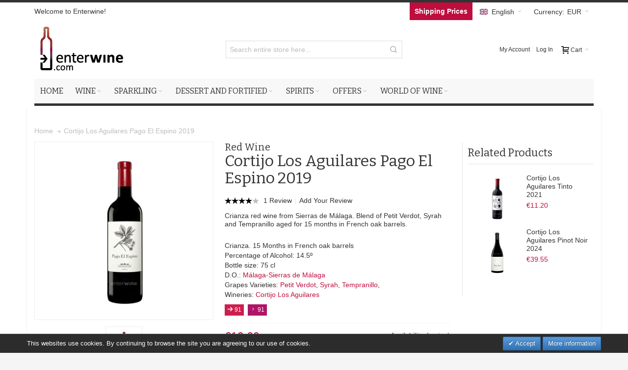

--- FILE ---
content_type: text/html; charset=UTF-8
request_url: https://www.enterwine.com/en/cortijo-los-aguilares-pago-el-espino-2019
body_size: 20694
content:
<!DOCTYPE html>

<!--[if lt IE 7 ]> <html lang="en" id="top" class="no-js ie6"> <![endif]-->
<!--[if IE 7 ]>    <html lang="en" id="top" class="no-js ie7"> <![endif]-->
<!--[if IE 8 ]>    <html lang="en" id="top" class="no-js ie8"> <![endif]-->
<!--[if IE 9 ]>    <html lang="en" id="top" class="no-js ie9"> <![endif]-->
<!--[if (gt IE 9)|!(IE)]><!--> <html lang="en" id="top" class="no-js"> <!--<![endif]-->

<head>
<meta http-equiv="Content-Type" content="text/html; charset=utf-8" />
<title>Buy Cortijo Los Aguilares Pago El Espino 2019 | enterwine.com</title>
	<meta name="viewport" content="width=device-width, initial-scale=1" />
	<meta name="description" content="Buy Cortijo Los Aguilares Pago El Espino 2019 - 19.60€. Spanish red wine from Sierras de Málaga. The best price at Enterwine." />
<meta name="keywords" content="buy cortijo los aguilares pago el espino 2019 spanish red wine, buy spanish red wine cortijo los aguilares pago el espino, purchase red wine cortijo los aguilares pago el espino, red wine cortijo los aguilares pago el espino from petit verdot syrah and tempranillo, red wine from malaga cortijo los aguilares pago el espino, crianza red wine cortijo los aguilares pago el espino, cortijo los aguilares pago el espino price," />
	<meta name="robots" content="Index,Follow" />

<link rel="icon" href="https://www.enterwine.com/skin/frontend/ultimo/enterwine/favicon.ico" type="image/x-icon" />
<link rel="shortcut icon" href="https://www.enterwine.com/skin/frontend/ultimo/enterwine/favicon.ico" type="image/x-icon" />

<!--[if lt IE 7]>
<script type="text/javascript">
//<![CDATA[
    var BLANK_URL = 'https://www.enterwine.com/js/blank.html';
    var BLANK_IMG = 'https://www.enterwine.com/js/spacer.gif';
//]]>
</script>
<![endif]-->

<link rel="stylesheet" type="text/css" href="https://www.enterwine.com/media/css_secure/79298243ed0b5841049413b89b1ffff7.css" />
<link rel="stylesheet" type="text/css" href="https://www.enterwine.com/media/css_secure/1a7ca8e52fabc1be02c4d5f8ae719e59.css" media="all" />
<link rel="stylesheet" type="text/css" href="https://www.enterwine.com/media/css_secure/d564417f0f76f09862f97a67ae1ffc5a.css" media="print" />
<script type="text/javascript" src="https://www.enterwine.com/media/js/5b105e1a8d9704d048f0b2b7a9e6847b.js"></script>
<link href="https://www.enterwine.com/en/blog/rss/index/store_id/1/" title="Blog de vinos de Enterwine. Catas, noticias, novedades." rel="alternate" type="application/rss+xml" />
<link rel="canonical" href="https://www.enterwine.com/en/cortijo-los-aguilares-pago-el-espino-2019" />
<!--[if IE]>
<link rel="stylesheet" type="text/css" href="https://www.enterwine.com/media/css_secure/15ed2cdf5b74f52f3c6775b08675afc3.css" media="all" />
<![endif]-->
<!--[if lt IE 7]>
<script type="text/javascript" src="https://www.enterwine.com/media/js/1cf36f253c0a170d6e40b00dba92a849.js"></script>
<![endif]-->
<!--[if lte IE 7]>
<link rel="stylesheet" type="text/css" href="https://www.enterwine.com/media/css_secure/fb99e27f1b398e4105c064ea3a98062e.css" media="all" />
<![endif]-->
<!--[if lte IE 8]>
<link rel="stylesheet" type="text/css" href="https://www.enterwine.com/media/css_secure/cf554c9efe9ec1d2f467991ddb79caff.css" media="all" />
<![endif]-->

<script type="text/javascript">
//<![CDATA[
Mage.Cookies.path     = '/';
Mage.Cookies.domain   = '.www.enterwine.com';
//]]>
</script>

<script type="text/javascript">
//<![CDATA[
optionalZipCountries = ["IE","PA","HK","MO"];
//]]>
</script>
            <!-- BEGIN GOOGLE UNIVERSAL ANALYTICS CODE -->
        <script type="text/javascript">
        //<![CDATA[
            (function(i,s,o,g,r,a,m){i['GoogleAnalyticsObject']=r;i[r]=i[r]||function(){
            (i[r].q=i[r].q||[]).push(arguments)},i[r].l=1*new Date();a=s.createElement(o),
            m=s.getElementsByTagName(o)[0];a.async=1;a.src=g;m.parentNode.insertBefore(a,m)
            })(window,document,'script','//www.google-analytics.com/analytics.js','ga');

            
ga('create', 'UA-38222306-1', 'auto');

ga('send', 'pageview');
            
        //]]>
        </script>
        <!-- END GOOGLE UNIVERSAL ANALYTICS CODE -->
    <link rel="alternate" hreflang="ca" href="https://www.enterwine.com/ca/cortijo-los-aguilares-pago-el-espino-2019" />
<link rel="alternate" hreflang="es" href="https://www.enterwine.com/es/cortijo-los-aguilares-pago-el-espino-2019" />
<link rel="alternate" hreflang="en" href="https://www.enterwine.com/en/cortijo-los-aguilares-pago-el-espino-2019" />
<style type="text/css">
								.footer-container
	{
		background-image: url(https://www.enterwine.com/media/wysiwyg/infortis/ultimo/_backgrounds/default/enterwine-footer.jpg);
	}
			</style><script type="text/javascript">//<![CDATA[
        var Translator = new Translate([]);
        //]]></script>
	<link href='//fonts.googleapis.com/css?family=Bitter&amp;subset=latin' rel='stylesheet' type='text/css' />
</head>
<body class=" catalog-product-view shadow responsive catalog-product-view product-cortijo-los-aguilares-pago-el-espino-2019 ">
        <script type="text/javascript">
        //<![CDATA[
        if (typeof(Varien.searchForm) !== 'undefined') {

            var isMobile = {
                iOS: function () {
                    return navigator.userAgent.match(/iPhone|iPod/i);
                }
            }
            // IOS fix
            if (isMobile.iOs || document.documentElement.clientWidth < 770) {
                Autocompleter.Base.prototype.hide = function () {
                    return;
                };
                document.observe('touchstart', function (evt) {
                    var target = evt.element();
                    if (typeof target.up('#header-search') === "undefined") {
                        Effect.Fade($("search_autocomplete"), {duration: 0.5});
                    }
                });
            }

            Varien.searchForm.prototype._selectAutocompleteItem = function (element) {
                var link = element.down();
                if (link && link.tagName == 'A') {
                    setLocation(link.href);
                } else {
                    if (element.title) {
                        this.field.value = element.title;
                    }
                    this.form.submit();
                }
            };
            Varien.searchForm.prototype.initAutocomplete = function (url, destinationElement) {
                new Ajax.Autocompleter(
                    this.field,
                    destinationElement,
                    url,
                    {
                        paramName: this.field.name,
                        method: 'get',
                        minChars: 3,
                        frequency: .1,
                        updateElement: this._selectAutocompleteItem.bind(this),
                        onShow: function (element, update) {
                            if (!update.style.position || update.style.position == 'absolute') {
                                update.style.position = 'absolute';
                                Position.clone(element, update, {
                                    setHeight: false,
                                    offsetTop: element.offsetHeight
                                });
                            }
                            Effect.Appear(update, {duration: 0});
                        }
                    }
                );
            };
            Autocompleter.Base.prototype.markPrevious = function () {
                if (this.index > 0) {
                    this.index--;
                } else {
                    this.index = this.entryCount - 1;
                }
                var entry = this.getEntry(this.index);
                if (entry.select('a').length === 0) {
                    this.markPrevious(); // Ignore items that don't have link
                }
            };
            Autocompleter.Base.prototype.markNext = function () {
                if (this.index < this.entryCount - 1) {
                    this.index++;
                } else {
                    this.index = 0;
                }
                var entry = this.getEntry(this.index);
                if (entry.select('a').length === 0) {
                    this.markNext(); // Ignore items that don't have link
                } else {
                    entry.scrollIntoView(false);
                }
            };
        }
        //]]>
    </script>
<div id="root-wrapper">
<div class="wrapper">
        <noscript>
        <div class="global-site-notice noscript">
            <div class="notice-inner">
                <p>
                    <strong>JavaScript seems to be disabled in your browser.</strong><br />
                    You must have JavaScript enabled in your browser to utilize the functionality of this website.                </p>
            </div>
        </div>
    </noscript>
    <div class="page">
        <div id="header-container" class="header-container header-mobile" style="display:none;">
<div class="header-container2">
<div class="header-container3">

        <!-- Part of the header displayed only in mobile mode -->
    <div class="header-m-container">

        <div class="header-m-top-container">
            <div class="header-m-top header container clearer">
                <div class="inner-container">

                    
                                            <div id="currency-switcher-wrapper-mobile" class="item item-right">
    
    <div class="currency-switcher dropdown">
        <a href="#" class="dropdown-heading cover">
            <span>
                <span class="label hide-below-768">Currency:</span>
                <span class="value">EUR</span>
                <span class="caret"></span>
            </span>
        </a>
        <ul class="dropdown-content left-hand"><li class="current">EUR - Euro</li><li><a href="https://www.enterwine.com/en/directory/currency/switch/currency/GBP/uenc/aHR0cHM6Ly93d3cuZW50ZXJ3aW5lLmNvbS9lbi9jb3J0aWpvLWxvcy1hZ3VpbGFyZXMtcGFnby1lbC1lc3Bpbm8tMjAxOQ,,/" rel="nofollow" >GBP - British Pound</a></li></ul>    </div>

</div>
                                                                <div id="lang-switcher-wrapper-mobile" class="item item-right">
    
    <div class="lang-switcher dropdown">
        <a href="#" class="dropdown-heading cover">
            <span>
                <span class="label dropdown-icon flag"
                style="background-image:url(https://www.enterwine.com/skin/frontend/ultimo/default/images/flags/en.png)">&nbsp;</span>
                                <span class="value">English</span>
                <span class="caret"></span>
            </span>
        </a>
        <ul class="dropdown-content left-hand"><li class="current"><span class="label dropdown-icon" style="background-image:url(https://www.enterwine.com/skin/frontend/ultimo/default/images/flags/en.png);">&nbsp;</span>English</li><li><a href="https://www.enterwine.com/es/cortijo-los-aguilares-pago-el-espino-2019?___from_store=en"><span class="label dropdown-icon" style="background-image:url(https://www.enterwine.com/skin/frontend/ultimo/default/images/flags/es.png);">&nbsp;</span>Español</a></li><li><a href="https://www.enterwine.com/ca/cortijo-los-aguilares-pago-el-espino-2019?___from_store=en"><span class="label dropdown-icon" style="background-image:url(https://www.enterwine.com/skin/frontend/ultimo/default/images/flags/ca.png);">&nbsp;</span>Català</a></li></ul>    </div>

</div>
                    
                </div> <!-- end: inner-container -->
            </div> <!-- end: header-m-top -->
        </div> <!-- end: header-m-top-container -->

        <div class="header-m-primary-container">
            <div class="header-m-primary header container">
                <div class="inner-container">

                    
                    <!-- Mobile logo -->
                    <div class="logo-wrapper--mobile">
                        <a class="logo logo--mobile" href="https://www.enterwine.com/en/" title="An online wine shop">
                            <img src="https://www.enterwine.com/skin/frontend/ultimo/enterwine/images/logo.png" alt="An online wine shop" />
                        </a>
                    </div>
                    <div class="clearer after-mobile-logo"></div>

                    <!-- Skip links -->
                    <div class="skip-links-wrapper skip-links--4">

                                                    <a href="#header-nav" class="skip-link skip-nav">
                                <span class="icon ic ic-menu"></span>
                                <span class="label">Menu</span>
                            </a>
                        
                                                    <a href="#header-search" class="skip-link skip-search">
                                <span class="icon ic ic-search"></span>
                                <span class="label">Search</span>
                            </a>
                        
                                                    <a href="#header-account" class="skip-link skip-account">
                                <span class="icon ic ic-user"></span>
                                <span class="label">My Account</span>
                            </a>
                        
                        
                        
                                                                            <div id="mini-cart-marker-mobile"></div>
                            <div id="mini-cart" class="mini-cart dropdown is-empty">

    <a href="#header-cart" class="mini-cart-heading dropdown-heading cover skip-link skip-cart">
        <span>
        
            <span class="icon ic ic-cart"></span>
                        <span class="label">Cart</span>
                        <span class="caret"></span>

        </span>
    </a> <!-- end: heading -->
    
                <div id="header-cart" class="mini-cart-content dropdown-content left-hand block block block-cart skip-content skip-content--style">
            <div class="block-content-inner">

                                <div class="empty">You have no items in your shopping cart.</div>

            </div> <!-- end: inner block -->
        </div> <!-- end: dropdown-content -->
    
</div>
                        
                                                    <div id="header-nav" class="skip-content skip-content--style">
                                <div id="nav-marker-mobile"></div>
                            </div>

                                                    <div id="search-marker-mobile"></div>
                            <div id="header-search" class="skip-content skip-content--style">
    <div class="search-wrapper">
        <form id="search_mini_form" action="https://www.enterwine.com/en/catalogsearch/result/" method="get">
    <div class="form-search">
        <label for="search">Search:</label>
        <input id="search" type="text" name="q" value="" class="input-text" maxlength="128" />
        <button type="submit" title="Search" class="button"><span><span>Search</span></span></button>
        <div id="search_autocomplete" class="search-autocomplete"></div>
        <script type="text/javascript">
        //<![CDATA[
            var searchForm = new Varien.searchForm('search_mini_form', 'search', 'Search entire store here...');
            searchForm.initAutocomplete('https://www.enterwine.com/autocomplete.php?store=en&currency=EUR&cg=0&fallback_url=https://www.enterwine.com/en/catalogsearch/ajax/suggest/', 'search_autocomplete');
        //]]>
        </script>
    </div>
</form>
    </div>
</div>
                        
                                                    <div id="account-links-marker-mobile"></div>
                                <div id="header-account" class="account-links top-links links-wrapper-separators-left skip-content skip-content--style">
        <ul class="links">
                        <li class="first" >            	<a href="https://www.enterwine.com/en/customer/account/" title="My Account"  rel="nofollow">My Account</a>            </li>
                                <li class=" last" >            	<a href="https://www.enterwine.com/en/customer/account/login/" title="Log In"  rel="nofollow">Log In</a>            </li>
            </ul>
    </div>
                        
                        
                            <div class="skip-links-clearer clearer"></div>

                    </div> <!-- end: skip-links-wrapper -->

                </div> <!-- end: inner-container -->
            </div> <!-- end: header-m-primary -->
        </div> <!-- end: header-m-primary-container -->

    </div> <!-- end: header-m-container -->
    
    <!-- Part of the header displayed only in regular mode -->
    <div class="header-top-container">
        <div class="header-top header container clearer">
            <div class="inner-container">

                                
                <div class="left-column">

                    
                    
                                                            <div class="item item-left hide-below-960">
                        <p class="welcome-msg">Welcome to Enterwine! </p>
                    </div>

                </div> <!-- end: left column -->

                <div class="right-column">

                                                                        <div class="item item-right item-interface"><div id="currency-switcher-wrapper-regular">
    
    <div class="currency-switcher dropdown">
        <a href="#" class="dropdown-heading cover">
            <span>
                <span class="label hide-below-768">Currency:</span>
                <span class="value">EUR</span>
                <span class="caret"></span>
            </span>
        </a>
        <ul class="dropdown-content left-hand"><li class="current">EUR - Euro</li><li><a href="https://www.enterwine.com/en/directory/currency/switch/currency/GBP/uenc/aHR0cHM6Ly93d3cuZW50ZXJ3aW5lLmNvbS9lbi9jb3J0aWpvLWxvcy1hZ3VpbGFyZXMtcGFnby1lbC1lc3Bpbm8tMjAxOQ,,/" rel="nofollow" >GBP - British Pound</a></li></ul>    </div>

</div></div>
                                                    <div class="item item-right item-interface"><div id="lang-switcher-wrapper-regular">
    
    <div class="lang-switcher dropdown">
        <a href="#" class="dropdown-heading cover">
            <span>
                <span class="label dropdown-icon flag"
                style="background-image:url(https://www.enterwine.com/skin/frontend/ultimo/default/images/flags/en.png)">&nbsp;</span>
                                <span class="value">English</span>
                <span class="caret"></span>
            </span>
        </a>
        <ul class="dropdown-content left-hand"><li class="current"><span class="label dropdown-icon" style="background-image:url(https://www.enterwine.com/skin/frontend/ultimo/default/images/flags/en.png);">&nbsp;</span>English</li><li><a href="https://www.enterwine.com/es/cortijo-los-aguilares-pago-el-espino-2019?___from_store=en"><span class="label dropdown-icon" style="background-image:url(https://www.enterwine.com/skin/frontend/ultimo/default/images/flags/es.png);">&nbsp;</span>Español</a></li><li><a href="https://www.enterwine.com/ca/cortijo-los-aguilares-pago-el-espino-2019?___from_store=en"><span class="label dropdown-icon" style="background-image:url(https://www.enterwine.com/skin/frontend/ultimo/default/images/flags/ca.png);">&nbsp;</span>Català</a></li></ul>    </div>

</div></div>
                                            
                                        
                                            <div class="item item-right block_header_top_right"><a href="https://www.enterwine.com/en/shipping-prices" title="Shipping Prices" style="background:#be0e3d;padding: 10px;color:white;font-weight: bold;"><span>Shipping Prices</span></a>



</div>
                    
                    
                    
                </div> <!-- end: right column -->

            </div> <!-- end: inner-container -->
        </div> <!-- end: header-top -->
    </div> <!-- end: header-top-container -->

    <div class="header-primary-container">
        <div class="header-primary header container">
            <div class="inner-container">

                
                                <div class="hp-blocks-holder">

                                            <!-- Left column -->
                        <div class="hp-block left-column grid12-4">
                                                                                                                            <div class="item"><div class="logo-wrapper logo-wrapper--regular">
			<a class="logo logo--regular" href="https://www.enterwine.com/en/" title="An online wine shop"><strong>An online wine shop</strong><img src="https://www.enterwine.com/skin/frontend/ultimo/enterwine/images/logo.png" alt="An online wine shop" /></a>
	</div>
</div>
                                                                                    </div> <!-- end: left column -->
                    
                                            <!-- Central column -->
                        <div class="hp-block central-column grid12-4">
                                                                                                                            <div class="item"><div id="search-marker-regular"></div></div>
                                                                                    </div> <!-- end: central column -->
                    
                                            <!-- Right column -->
                        <div class="hp-block right-column grid12-4">
                                                                                                                            <div class="item"><div id="user-menu-wrapper-regular">
    <div id="user-menu" class="user-menu">

        
        
                    <div id="mini-cart-marker-regular"></div>        
        
                
        
                    <div id="mini-compare-marker-regular"></div>        
        
                
        
                    <div id="account-links-marker-regular"></div>        
        
        
    </div> <!-- end: user-menu -->
</div>
</div>
                                                                                    </div> <!-- end: right column -->
                                        
                </div> <!-- end: hp-blocks-holder -->

            </div> <!-- end: inner-container -->
        </div> <!-- end: header-primary -->
    </div> <!-- end: header-primary-container -->

            
    <div class="nav-container skip-content sticky-container">
        <div class="nav container clearer">
            <div class="inner-container"><div class="navi-wrapper">

        <ul class="nav-holders-wrapper">
        <li id="nav-holder1" class="nav-item level0 level-top nav-holder"></li>
        <li id="nav-holder2" class="nav-item level0 level-top nav-holder"></li>
        <li id="nav-holder3" class="nav-item level0 level-top nav-holder"></li>
    </ul>

            
        <div class="mobnav-trigger menu-trigger">
            <div class="menu-trigger-inner">
                <span class="trigger-icon"><span class="line"></span><span class="line"></span><span class="line"></span></span>
                <span class="label">Menu</span>
            </div>
        </div>

    
        
            
        <div id="nav-marker-regular"></div>
    <nav id="mainmenu" class="navi nav-regular opt-fx-fade-inout opt-sb0 opt-sob opt-hide480 with-bullets">
        <ul>

                        										<li class="nav-item nav-item--stickylogo level0 level-top nav-holder">
					<img src="https://www.enterwine.com/skin/frontend/ultimo/enterwine/images/logo_sticky.png" alt="An online wine shop" />
				</li>
						
			
            
                            <li class="nav-item nav-item--home level0 level-top">
                    <a class="level-top" href="https://www.enterwine.com/en/"><span>Home</span></a>
                </li>
                        
                                        <li class="nav-item level0 nav-1 level-top first nav-item--parent classic nav-item--only-subcategories parent wine"><a href="https://www.enterwine.com/en/wine" class="level-top"><span>Wine</span><span class="caret"></span></a><span class="opener"></span><ul class="level0 nav-submenu nav-panel--dropdown nav-panel"><li class="nav-item level1 nav-1-1 first classic red-wine"><a href="https://www.enterwine.com/en/wine/red-wine"><span>Red Wine</span></a></li><li class="nav-item level1 nav-1-2 classic white-wine"><a href="https://www.enterwine.com/en/wine/white-wine"><span>White wine</span></a></li><li class="nav-item level1 nav-1-3 last classic rose-wine"><a href="https://www.enterwine.com/en/wine/rose-wine"><span>Rosé Wine</span></a></li></ul></li><li class="nav-item level0 nav-2 level-top nav-item--parent classic nav-item--only-subcategories parent sparkling-wines"><a href="https://www.enterwine.com/en/sparkling-wines" class="level-top"><span>Sparkling</span><span class="caret"></span></a><span class="opener"></span><ul class="level0 nav-submenu nav-panel--dropdown nav-panel"><li class="nav-item level1 nav-2-1 first classic cava"><a href="https://www.enterwine.com/en/sparkling-wines/cava"><span>Cava</span></a></li><li class="nav-item level1 nav-2-2 classic classic-penedes"><a href="https://www.enterwine.com/en/sparkling-wines/classic-penedes"><span>Clàssic Penedès</span></a></li><li class="nav-item level1 nav-2-3 classic champagne"><a href="https://www.enterwine.com/en/sparkling-wines/champagne"><span>Champagne</span></a></li><li class="nav-item level1 nav-2-4 classic other-sparkling-wines"><a href="https://www.enterwine.com/en/sparkling-wines/other-sparkling-wines"><span>Other sparkling wines</span></a></li><li class="nav-item level1 nav-2-5 last classic corpinnat"><a href="https://www.enterwine.com/en/sparkling-wines/corpinnat"><span>Corpinnat</span></a></li></ul></li><li class="nav-item level0 nav-3 level-top nav-item--parent classic nav-item--only-subcategories parent dessert-and-fortified-wines"><a href="https://www.enterwine.com/en/dessert-and-fortified-wines" class="level-top"><span>Dessert and Fortified</span><span class="caret"></span></a><span class="opener"></span><ul class="level0 nav-submenu nav-panel--dropdown nav-panel"><li class="nav-item level1 nav-3-1 first classic sweet"><a href="https://www.enterwine.com/en/dessert-and-fortified-wines/sweet"><span>Dessert wines</span></a></li><li class="nav-item level1 nav-3-2 last classic fortified-wines"><a href="https://www.enterwine.com/en/dessert-and-fortified-wines/fortified-wines"><span>Fortified wines</span></a></li></ul></li><li class="nav-item level0 nav-4 level-top nav-item--parent classic nav-item--only-subcategories parent spirits"><a href="https://www.enterwine.com/en/spirits" class="level-top"><span>Spirits</span><span class="caret"></span></a><span class="opener"></span><ul class="level0 nav-submenu nav-panel--dropdown nav-panel"><li class="nav-item level1 nav-4-1 first classic aguardiente"><a href="https://www.enterwine.com/en/spirits/aguardiente"><span>Aguardiente</span></a></li><li class="nav-item level1 nav-4-2 classic vermuts"><a href="https://www.enterwine.com/en/spirits/vermuts"><span>Vermuts</span></a></li><li class="nav-item level1 nav-4-3 classic brandy"><a href="https://www.enterwine.com/en/spirits/brandy"><span>Brandy</span></a></li><li class="nav-item level1 nav-4-4 classic calvados"><a href="https://www.enterwine.com/en/spirits/calvados"><span>Calvados</span></a></li><li class="nav-item level1 nav-4-5 classic cognac"><a href="https://www.enterwine.com/en/spirits/cognac"><span>Cognac</span></a></li><li class="nav-item level1 nav-4-6 classic gin"><a href="https://www.enterwine.com/en/spirits/gin"><span>Gin</span></a></li><li class="nav-item level1 nav-4-7 classic grappa"><a href="https://www.enterwine.com/en/spirits/grappa"><span>Grappa</span></a></li><li class="nav-item level1 nav-4-8 classic spirits"><a href="https://www.enterwine.com/en/spirits/spirits"><span>Spirits</span></a></li><li class="nav-item level1 nav-4-9 classic marc"><a href="https://www.enterwine.com/en/spirits/marc"><span>Marc</span></a></li><li class="nav-item level1 nav-4-10 classic pacharan"><a href="https://www.enterwine.com/en/spirits/pacharan"><span>Pacharan</span></a></li><li class="nav-item level1 nav-4-11 classic rum"><a href="https://www.enterwine.com/en/spirits/rum"><span>Rum</span></a></li><li class="nav-item level1 nav-4-12 classic tequila"><a href="https://www.enterwine.com/en/spirits/tequila"><span>Tequila</span></a></li><li class="nav-item level1 nav-4-13 classic vodka"><a href="https://www.enterwine.com/en/spirits/vodka"><span>Vodka</span></a></li><li class="nav-item level1 nav-4-14 last classic whisky"><a href="https://www.enterwine.com/en/spirits/whisky"><span>Whisky</span></a></li></ul></li><li class="nav-item level0 nav-5 level-top nav-item--parent classic nav-item--only-subcategories parent offers"><a href="https://www.enterwine.com/en/offers" class="level-top"><span>Offers</span><span class="caret"></span></a><span class="opener"></span><ul class="level0 nav-submenu nav-panel--dropdown nav-panel"><li class="nav-item level1 nav-5-1 first classic selections"><a href="https://www.enterwine.com/en/offers/selections"><span>Selections<span class="cat-label cat-label-label1">New</span></span></a></li><li class="nav-item level1 nav-5-2 nav-item--parent classic nav-item--only-subcategories parent wine"><a href="https://www.enterwine.com/en/offers/wine"><span>Wine</span><span class="caret"></span></a><span class="opener"></span><ul class="level1 nav-submenu nav-panel--dropdown nav-panel"><li class="nav-item level2 nav-5-2-1 first classic red-wine"><a href="https://www.enterwine.com/en/offers/wine/red-wine"><span>Red Wine</span></a></li><li class="nav-item level2 nav-5-2-2 classic white-wine"><a href="https://www.enterwine.com/en/offers/wine/white-wine"><span>White wine</span></a></li><li class="nav-item level2 nav-5-2-3 last classic rose-wine"><a href="https://www.enterwine.com/en/offers/wine/rose-wine"><span>Rosé Wine</span></a></li></ul></li><li class="nav-item level1 nav-5-3 nav-item--parent classic nav-item--only-subcategories parent sparkling-wines"><a href="https://www.enterwine.com/en/offers/sparkling-wines"><span>Sparkling</span><span class="caret"></span></a><span class="opener"></span><ul class="level1 nav-submenu nav-panel--dropdown nav-panel"><li class="nav-item level2 nav-5-3-4 first classic cava"><a href="https://www.enterwine.com/en/offers/sparkling-wines/cava"><span>Cava</span></a></li><li class="nav-item level2 nav-5-3-5 classic champagne"><a href="https://www.enterwine.com/en/offers/sparkling-wines/champagne"><span>Champagne</span></a></li><li class="nav-item level2 nav-5-3-6 classic other-sparkling-wines"><a href="https://www.enterwine.com/en/offers/sparkling-wines/other-sparkling-wines"><span>Other sparkling wines</span></a></li><li class="nav-item level2 nav-5-3-7 classic classic-penedes"><a href="https://www.enterwine.com/en/offers/sparkling-wines/classic-penedes"><span>Clàssic Penedès</span></a></li><li class="nav-item level2 nav-5-3-8 last classic corpinnat"><a href="https://www.enterwine.com/en/offers/sparkling-wines/corpinnat"><span>Corpinnat</span></a></li></ul></li><li class="nav-item level1 nav-5-4 classic swett"><a href="https://www.enterwine.com/en/offers/swett"><span>Dessert wines</span></a></li><li class="nav-item level1 nav-5-5 classic fortified-wines"><a href="https://www.enterwine.com/en/offers/fortified-wines"><span>Fortified wine</span></a></li><li class="nav-item level1 nav-5-6 last classic spirits"><a href="https://www.enterwine.com/en/offers/spirits"><span>Spirits</span></a></li></ul></li><li class="nav-item level0 nav-6 level-top last nav-item--parent classic nav-item--only-subcategories parent world-of-wine"><a href="https://www.enterwine.com/en/world-of-wine" class="level-top"><span>World of Wine</span><span class="caret"></span></a><span class="opener"></span><ul class="level0 nav-submenu nav-panel--dropdown nav-panel"><li class="nav-item level1 nav-6-1 first nav-item--parent classic nav-item--only-subcategories parent grape-varieties"><a href="https://www.enterwine.com/en/world-of-wine/grape-varieties"><span>Grape Varieties</span><span class="caret"></span></a><span class="opener"></span><ul class="level1 nav-submenu nav-panel--dropdown nav-panel"><li class="nav-item level2 nav-6-1-1 first classic red-wine-grapes"><a href="https://www.enterwine.com/en/world-of-wine/grape-varieties/red-wine-grapes"><span>Red Wine Grapes</span></a></li><li class="nav-item level2 nav-6-1-2 last classic white-grapes"><a href="https://www.enterwine.com/en/world-of-wine/grape-varieties/white-grapes"><span>White Wine Grapes</span></a></li></ul></li><li class="nav-item level1 nav-6-2 classic distilleries"><a href="https://www.enterwine.com/en/world-of-wine/distilleries"><span>Distilleries</span></a></li><li class="nav-item level1 nav-6-3 classic wineries"><a href="https://www.enterwine.com/en/world-of-wine/wineries"><span>Wineries</span></a></li><li class="nav-item level1 nav-6-4 last classic designations-of-origin"><a href="https://www.enterwine.com/en/world-of-wine/designations-of-origin"><span>Designations of Origin</span></a></li></ul></li>                    
                                    
                                                                
        </ul>
    </nav>

    <div class="nav-border-bottom"></div>

</div> <!-- end: navi-wrapper -->
<script type="text/javascript">
//<![CDATA[

    var topMenuContainer = jQuery('#mainmenu');
    var topMenuSettings = {
        mobileMenuThreshold: 960        , isVerticalLayout: false        
        , mode: 0                , initVerticalMenuCollapsed: true        , outermostContainer: jQuery('.hp-blocks-holder')        , fullWidthDdContainer: jQuery('.hp-blocks-holder')    };
    var theTopMenu = topMenuContainer.ultramegamenu(topMenuSettings).data("infortis-ultramegamenu");
    theTopMenu.enableDropdowns();

        
        jQuery(function($) {

            var itemsList = topMenuContainer.children('ul');

            // Non-clickable links
            itemsList.on('click', '.no-click', function(e) {
                e.preventDefault();
            });

        }); //end: on document ready

        jQuery(window).on("load", function() {

            var menubar = topMenuContainer;
            var isTouchDevice = ('ontouchstart' in window) || (navigator.msMaxTouchPoints > 0);
            if (isTouchDevice)
            {
                menubar.on('click', 'a', function(e) {

                    var link = jQuery(this);
                    if (!menubar.hasClass('nav-mobile') && link.parent().hasClass('nav-item--parent'))
                    {
                        if (!link.hasClass('ready'))
                        {
                            e.preventDefault();
                            menubar.find('.ready').removeClass('ready');
                            link.parents('li').children('a').addClass('ready');
                        }
                    }

                }); //end: on click
            } //end: if isTouchDevice

        }); //end: on load

    
//]]>
</script>
</div>
        </div>
    </div>    
</div> <!-- end: header-container3 -->
</div> <!-- end: header-container2 -->
</div> <!-- end: header-container -->
<script type="text/javascript">
//<![CDATA[

    var theHeaderContainer = jQuery('#header-container');

        
        var smartHeaderSettings = {
            cartBlockSelector: '#mini-cart'
            , dropdownBlockClass: 'dropdown'
        };
        theHeaderContainer.smartheader(smartHeaderSettings);

    
    jQuery(function($) {

        
            //Skip Links
            var skipContents = $('.skip-content');
            var skipLinks = $('.skip-link');
            skipLinks.on('click', function (e) {
                e.preventDefault();

                var self = $(this);
                var target = self.attr('href');

                //Get target element
                var elem = $(target);

                //Check if stub is open
                var isSkipContentOpen = elem.hasClass('skip-active') ? 1 : 0;

                //Hide all stubs
                skipLinks.removeClass('skip-active');
                skipContents.removeClass('skip-active');

                //Toggle stubs
                if (isSkipContentOpen) {
                    self.removeClass('skip-active');
                } else {
                    self.addClass('skip-active');
                    elem.addClass('skip-active');
                }
            });

        
        
            var stickyHeaderSettings = {
                stickyThreshold: 960                , cartBlockSelector: '#mini-cart'
            };
            theHeaderContainer.stickyheader(stickyHeaderSettings);

        
    }); //end: on document ready

//]]>
</script>
<script type="text/javascript">
//<![CDATA[

    //Expose the header container
    var jsHeaderContainerObject = document.getElementById("header-container");
    if (jsHeaderContainerObject.style.display == 'none')
    {
        jsHeaderContainerObject.style.display = "block";
        jsHeaderContainerObject.classList.add("js-shown"); ///
    }

//]]>
</script>
        <div class="main-container col1-layout">
            <div class="main-top-container"></div>
            <div class="main container">
                <div class="inner-container">
                    <div class="breadcrumbs">
    <ul itemscope itemtype="http://schema.org/BreadcrumbList">
    	                                    <li class="home" itemprop="itemListElement" itemscope itemtype="http://schema.org/ListItem">
                    <a href="https://www.enterwine.com/en/" title="Go to Home Page" itemprop="item">
					<span itemprop="name">Home</span></a><meta itemprop="position" content="1"/>
                        <span class="sep"></span>                </li>
                                    <li class="product" itemprop="itemListElement" itemscope itemtype="http://schema.org/ListItem">
                    <a href="https://www.enterwine.com/en/cortijo-los-aguilares-pago-el-espino-2019" title="Cortijo Los Aguilares Pago El Espino 2019" itemprop="item">
                    <span itemprop="name">Cortijo Los Aguilares Pago El Espino 2019</span></a><meta itemprop="position" content="2"/>
                                        </li>
            </ul>
</div>
                    <div class="preface"></div>
                    <div id="page-columns" class="columns">
                        <div class="column-main">
                                                        <script type="text/javascript">
	var optionsPrice = new Product.OptionsPrice([]);
</script>
<div id="messages_product_view"></div>
<div class="product-view nested-container" itemscope itemtype="http://schema.org/Product">



	<div class="product-img-column grid12-4 ">

		



<div class="img-box img-box-style1">


        
                
        <p class="product-image simple-mode" style="max-width: 363px;">
        
            <a  href="https://www.enterwine.com/media/catalog/product/cache/1/image/650x/040ec09b1e35df139433887a97daa66f/c/o/cortijos-aguilares-espino.jpg"
                class="cloud-zoom product-image-gallery"                 id="zoom1"
                rel="position:'inside',showTitle:false,lensOpacity:0.5,smoothMove:3,zoomWidth:427,zoomHeight:275,adjustX:0,adjustY:0">

                <img id="image-main"                     class="gallery-image visible"                     src="https://www.enterwine.com/media/catalog/product/cache/1/image/363x/040ec09b1e35df139433887a97daa66f/c/o/cortijos-aguilares-espino.jpg"
                    alt="vino cortijo los aguilares pago el espino 2018"
                    title="vino cortijo los aguilares pago el espino 2018"
                    itemprop="image" />
            </a>
            
                                            <a id="zoom-btn" class="lightbox-group zoom-btn-large" href="https://www.enterwine.com/media/catalog/product/cache/1/image/650x/040ec09b1e35df139433887a97daa66f/c/o/cortijos-aguilares-espino.jpg" title="vino cortijo los aguilares pago el espino 2018">Zoom</a>
                
                    </p>
    
    



        <div class="more-images slider-arrows3 itemslider-thumbnails count-1">
        <div id="itemslider-zoom" class="thumbnails slides">
        
                        
                                                                    <div class="item" >
                        <a href="https://www.enterwine.com/media/catalog/product/cache/1/image/650x/040ec09b1e35df139433887a97daa66f/c/o/cortijos-aguilares-espino.jpg" class="cloud-zoom-gallery lightbox-group" title="red wine cortijo los aguilares pago el espino 2019"
                            rel="useZoom:'zoom1', smallImage: 'https://www.enterwine.com/media/catalog/product/cache/1/image/363x/040ec09b1e35df139433887a97daa66f/c/o/cortijos-aguilares-espino.jpg'">
                                                            <img src="https://www.enterwine.com/media/catalog/product/cache/1/thumbnail/65x/040ec09b1e35df139433887a97daa66f/c/o/cortijos-aguilares-espino.jpg" alt="red wine cortijo los aguilares pago el espino 2019"/>
                                                    </a>
                    </div>
                                    
                </div>
    </div> <!-- end: more-images -->
</div> <!-- end: img-box -->



		<script type="text/javascript">
        jQuery(function($) {

        	//Zoom button for main image
        	$zoomButton = $("#zoom-btn");
            
            //Init lightbox
            $(".lightbox-group").colorbox({
			                rel:		'lightbox-group',
			                opacity:	0.5,
                speed:		300,
                current:	'image {current} of {total}',
                previous: '',
                next: '',
                close: '' //No comma here
				, maxWidth:'95%', maxHeight:'95%'			});
			
			//Product thumbnails - remove first one from gallery, it's already included in gallery by "zoom" button
							$(".cloud-zoom-gallery").first().removeClass("cboxElement");
						
			//Remove clicked thumbnail from gallery, it's already included in gallery by "zoom" button
			$(".cloud-zoom-gallery").click(function() {
				$zoomButton
					.attr('href', $(this).attr('href'))
					.attr('title', $(this).attr('title'));
			
									//First add gallery class to all thumbnails
					$(".cloud-zoom-gallery").each(function() {
						$(this).addClass("cboxElement");
					});
					$(this).removeClass("cboxElement");
							});

			//On image change
			$(document).on('product-media-manager-image-updated', function(e, data) {

				var img = data.img;

				//Add new image's URL to the zoom button's href attribute
				$zoomButton.attr('href', img.attr('src'));
				$zoomButton.attr('title', '');

									$(".cloud-zoom-gallery").each(function() {
						$(this).addClass("cboxElement");
					});
				
			}); //end: on event
            
        });
    </script>

<script type="text/javascript">
//<![CDATA[

    jQuery(function($) {

        var $cz = $('.cloud-zoom');
        var czInstance = $('.cloud-zoom').data('zoom');

        //On image change
        $(document).on('product-media-manager-image-updated', function(e, data) {

            var img = data.img;

            czInstance.destroy();

            //Add new image's URL to the CloudZoom element's href attribute
            $cz.attr('href', img.attr('src'));

            //Remove mousetrap
            var $mt = $('.mousetrap');
            $mt.unbind();
            $mt.remove();
            $mt = null;

            //Reinitialize CloudZoom
            $cz.CloudZoom();

        }); //end: on event

        //On resize
        var t;
        $(window).resize(function() {
            clearTimeout(t); 
            t = setTimeout(function() {

                czInstance.destroy();

                //Remove mousetrap and other elements
                var $mt = $('.mousetrap');
                $mt.unbind();
                $mt.remove();
                $mt = null;
                $('.cloud-zoom-lens').remove();
                $('#cloud-zoom-big').remove();

                //Reinitialize CloudZoom
                $cz.CloudZoom();

            }, 200);
        });

            var owl = $('#itemslider-zoom');
        owl.owlCarousel({

            mouseDrag: false,

        
                    itemsCustom: [ [0, 1] ],
            responsiveRefreshRate: 50,
        
                    slideSpeed: 200,
        
                    scrollPerPage: true,
        
                    autoPlay: 5000,
        
            stopOnHover: true,

                    rewindNav: true,
            rewindSpeed: 600,
        
            pagination: false,
            navigation: true,
            navigationText: false

        }); //end: owl
    
    });
//]]>
</script>

				
	</div>



	<div class="product-primary-column product-shop grid12-5">

		<div class="product-name">
			<h1 itemprop="name">
				<span class="categoria">Red Wine</span> 
				Cortijo Los Aguilares Pago El Espino 2019</h1>
		</div>

		    <div class="ratings" itemprop="aggregateRating" itemscope itemtype="http://schema.org/AggregateRating">
            <meta itemprop="bestRating" content="100" />
        <meta itemprop="worstRating" content="0" />
        <meta itemprop="ratingValue" content="80" />
        <meta itemprop="ratingCount" content="1" />
        <div class="rating-box">
            <div class="rating" style="width:80%"></div>
        </div>
            <p class="rating-links">
            <a id="goto-reviews" href="#customer-reviews">
	        		            	1 Review	            </a>
            <span class="separator">|</span>
            <a id="goto-reviews-form" href="#review-form">Add Your Review</a>
        </p>
    </div>

					<div class="short-description"><div class="std" itemprop="description"><p class="p1">Crianza red wine from Sierras de M&aacute;laga. Blend of Petit Verdot, Syrah and Tempranillo aged for 15 months in French oak barrels.</p></div></div>
		
		
		
								<meta itemprop="productID" content="sku:05A10002.2" /><meta itemprop="sku" content="05A10002.2" />		
        <div class="std attributes">
			<!-- Start Envejecimiento -->
            																																																							<div class="envejecimiento">
					Crianza. 15 Months in French oak barrels				</div>
						<!-- End Envejecimiento --> 
			<!-- Start Grado de alcohol -->
            				<div class="alcohol">
										<span>Percentage of Alcohol:</span> 14.5º				</div>
             			<!-- End Grado de alcohol -->
			<!-- Start Capacidad -->
							<div class="capacidad">
										<span>Bottle size:</span> 75 cl				</div>
			                 
			<!-- End Capacidad -->  
			<!-- Start D.O. -->
																						<div class="do">
						<span>D.O.:</span> <a href="https://www.enterwine.com/en/world-of-wine/designations-of-origin/malaga-sierras-malaga" title="Málaga-Sierras de Málaga" >Málaga-Sierras de Málaga</a>
					</div>
							 
			<!-- End D.O. -->
			<!-- Start Variedades -->
																						<div class="variedades">
						<span>Grapes Varieties:</span> <a href='https://www.enterwine.com/en/world-of-wine/grape-varieties/red-wine-grapes/petit-verdot' title='Petit Verdot' >Petit Verdot</a>, <a href='https://www.enterwine.com/en/world-of-wine/grape-varieties/red-wine-grapes/syrah' title='Syrah' >Syrah</a>, <a href='https://www.enterwine.com/en/world-of-wine/grape-varieties/red-wine-grapes/tempranillo' title='Tempranillo' >Tempranillo</a>, 					</div>
										<!-- End Variedades -->
			<!-- Start Bodegas o productores -->
			 
							<!-- Start Bodegas -->
								<div class="bodegas">
					<span>Wineries:</span> <a href="https://www.enterwine.com/en/world-of-wine/wineries/cortijo-los-aguilares" title="Cortijo Los Aguilares" >Cortijo Los Aguilares</a>
				</div>
				<!-- End Bodegas -->
															<meta itemprop="brand" content="Cortijo Los Aguilares" />
										<!-- End Bodegas o productores -->
        </div>
                	<div class="puntuaciones">
		        		        		        		            <span class="enterwine" title="Enterwine's Score: 91">
					<i class="ic ic-arrow-right"></i> 91</span>
		        		        		            <span class="media" title="Media rating: 91">
					<i class="ic ic-right"></i> 91</span>
		        	        </div>
                
				
		
		<div itemprop="offers" itemscope itemtype="http://schema.org/Offer">
			<div class="product-type-data">
				<link itemprop="url" content="https://www.enterwine.com/en/cortijo-los-aguilares-pago-el-espino-2019">
									
		    <p class="availability in-stock">Availability: <span>In stock</span></p>
	    <meta itemprop="availability" content="http://schema.org/InStock">
	

                        
    <div class="price-box">
                                                                <span class="regular-price" id="product-price-3593">
                                            <span class="price">€19.60</span>                                    </span>
                        
        </div>

				
			</div>
			
			<meta itemprop="priceCurrency" content="EUR" /><meta itemprop="price" content="19.6" />		</div> 
				
			<form action="https://www.enterwine.com/en/checkout/cart/add/uenc/aHR0cHM6Ly93d3cuZW50ZXJ3aW5lLmNvbS9lbi9jb3J0aWpvLWxvcy1hZ3VpbGFyZXMtcGFnby1lbC1lc3Bpbm8tMjAxOQ,,/product/3593/form_key/66xS8TVEqNkcIrkg/" method="post" id="product_addtocart_form">
				<input name="form_key" type="hidden" value="66xS8TVEqNkcIrkg" />
				<div class="no-display">
					<input type="hidden" name="product" value="3593" />
					<input type="hidden" name="related_product" id="related-products-field" value="" />
				</div>
									<div class="add-to-box">
						    <div class="add-to-cart left-side">
                    <div class="qty-wrapper">
                <label for="qty">Qty:</label>
                <input type="text" name="qty" id="qty" maxlength="12" value="1" title="Qty" class="input-text qty" />
            </div>
                <button type="button" title="Add to Cart" id="product-addtocart-button" class="button btn-cart" onclick="productAddToCartForm.submit(this)"><span><span>Add to Cart</span></span></button>
    </div>
    <div class="paypal-wrapper"></div>
    <script type="text/javascript">
        //<![CDATA[
        jQuery(function($) {

            function qtyAdd(a, b, precision) {
                var x = Math.pow(10, precision || 2);
                return (Math.round(a * x) + Math.round(b * x)) / x;
            }
            function qtySubtract(a, b, precision) {
                var x = Math.pow(10, precision || 2);
                return (Math.round(a * x) - Math.round(b * x)) / x;
            }

            // Insert plus/minus buttons
            $('.qty-wrapper').append('<div class="qty-buttons-wrapper"><div class="qty-button increase"></div><div class="qty-button decrease"></div></div>');

            // Initialize plus/minus buttons
            $('.qty-button').on('click', function() {

                var $button = $(this);
                var $input = $button.parent().parent().find('input');
                var oldValue = $input.val();
                var newVal = 0;

                if (isNaN(oldValue))
                {
                    $input.css('color', 'red');
                }
                else
                {
                    if ($button.hasClass('increase'))
                    {
                        newVal = qtyAdd(parseFloat(oldValue), 1, 4);
                        $input.css('color', '');
                    }
                    else 
                    {
                        var candidateNewValue = qtySubtract(parseFloat(oldValue), 1, 4);
                        if (oldValue > 0 && candidateNewValue > 0) 
                        {
                            newVal = candidateNewValue;
                        }
                        else
                        {
                            newVal = 0;
                            $input.css('color', 'red');
                        }
                    }

                    $input.val(newVal);
                }

            });

        });
        //]]>
    </script>
					</div>
											</form>

		
				
		
		
		
		
	</div>



	
		<div class="product-secondary-column grid12-3 custom-sidebar-right">
			<div class="inner">

				
				
				
				
				
				<div class="box-collateral box-related"><div class="block block-related block-related-thumbnails">
    <strong class="section-title padding-right">Related Products</strong>
    <div class="itemslider-wrapper itemslider-related-wrapper slider-arrows1 slider-arrows1-pos-top-right slider-pagination1">
        <div id="itemslider-related-multi" class="itemslider ">
                                    <div class="item">
                    <ul class="clearer">
            
            <li class="product">
                <a class="product-image" href="https://www.enterwine.com/en/cortijo-los-aguilares-tinto-2021" title="Cortijo Los Aguilares Tinto 2021">
                    <img src="https://www.enterwine.com/media/catalog/product/cache/1/thumbnail/100x/040ec09b1e35df139433887a97daa66f/c/o/cortijo-aguilares-tinto18.jpg" alt="Cortijo Los Aguilares Tinto 2021" />
                </a>
                <div class="product-details">
                    <strong class="product-name"><a href="https://www.enterwine.com/en/cortijo-los-aguilares-tinto-2021" title="Cortijo Los Aguilares Tinto 2021">Cortijo Los Aguilares Tinto 2021</a></strong>
                    
                                        
                    

                        
    <div class="price-box">
                                                                <span class="regular-price" id="product-price-3592-related">
                                            <span class="price">€11.20</span>                                    </span>
                        
        </div>

                    
                                    </div> <!-- end: product-details -->
            </li>

                                
            <li class="product">
                <a class="product-image" href="https://www.enterwine.com/en/cortijo-los-aguilares-pinot-noir-2024" title="Cortijo Los Aguilares Pinot Noir 2024">
                    <img src="https://www.enterwine.com/media/catalog/product/cache/1/thumbnail/100x/040ec09b1e35df139433887a97daa66f/c/o/cortijo-aguilares-pinot-noi.jpg" alt="Cortijo Los Aguilares Pinot Noir 2024" />
                </a>
                <div class="product-details">
                    <strong class="product-name"><a href="https://www.enterwine.com/en/cortijo-los-aguilares-pinot-noir-2024" title="Cortijo Los Aguilares Pinot Noir 2024">Cortijo Los Aguilares Pinot Noir 2024</a></strong>
                    
                                        
                    

                        
    <div class="price-box">
                                                                <span class="regular-price" id="product-price-3594-related">
                                            <span class="price">€39.55</span>                                    </span>
                        
        </div>

                    
                                    </div> <!-- end: product-details -->
            </li>

                                </ul> <!-- end: list of products -->
                </div> <!-- end: slider item -->
                            </div> <!-- end: itemslider -->
    </div> <!-- end: itemslider-wrapper -->
    <script type="text/javascript">
    //<![CDATA[
        jQuery(function($) {

            var owl = $('#itemslider-related-multi');
            owl.owlCarousel({

                            itemsCustom: [ [0, 1], [480, 2], [768, 1] ],
                responsiveRefreshRate: 50,
            
                            slideSpeed: 200,
            
                            paginationSpeed: 500,
            
                            scrollPerPage: true,
            
                            autoPlay: 10000,
            
                            stopOnHover: true,
            
                            rewindNav: true,
                rewindSpeed: 600,
            
                            pagination: false,
            
                navigation: true,
                navigationText: false

            }); //end: owl

        });
    //]]>
    </script>

        
</div> <!-- end: block --></div>
			</div>
		</div>

	


	

	
	<script type="text/javascript">
	//<![CDATA[
		var productAddToCartForm = new VarienForm('product_addtocart_form');
		productAddToCartForm.submit = function(button, url) {
			if (this.validator.validate()) {
				var form = this.form;
				var oldUrl = form.action;

				if (url) {
				   form.action = url;
				}
				var e = null;
				try {
					this.form.submit();
				} catch (e) {
				}
				this.form.action = oldUrl;
				if (e) {
					throw e;
				}

				if (button && button != 'undefined') {
					button.disabled = true;
				}
			}
		}.bind(productAddToCartForm);

		productAddToCartForm.submitLight = function(button, url){
			if(this.validator) {
				var nv = Validation.methods;
				delete Validation.methods['required-entry'];
				delete Validation.methods['validate-one-required'];
				delete Validation.methods['validate-one-required-by-name'];
				if (this.validator.validate()) {
					if (url) {
						this.form.action = url;
					}
					this.form.submit();
				}
				Object.extend(Validation.methods, nv);
			}
		}.bind(productAddToCartForm);
	//]]>
	</script>



		<div class="product-lower-primary-column box-additional grid12-12">

		<div class="collateral-container box-tabs">

    
                            

        <div id="product-tabs" class="gen-tabs gen-tabs--style1">

        <ul class="tabs clearer">
                                                <li id="tab-description"><a href="#" class="current">Product Description</a></li>
                                                                                            <li id="tab-additional"><a href="#" >Additional Information</a></li>
                                                                <li id="tab-tabreviews"><a href="#" >Reviews</a></li>
                                                                </ul>
        <div class="tabs-panels"><div class="acctab" id="acctab-description">Product Description</div><div class="panel">    <strong class="section-title">Details</strong>
    <div class="std">
        <p class="p1">Coming from&nbsp;<a href="https://www.enterwine.com/en/world-of-wine/designations-of-origin/malaga-sierras-malaga" title="Designation of origin M&aacute;laga-Sierras de M&aacute;laga" target="_blank"><span class="s3">DO M&aacute;laga-Sierras de M&aacute;laga</span></a>, <strong>Cortijo Los Aguilares Pago El Espino </strong>is a blend of <a href="https://www.enterwine.com/en/world-of-wine/grape-varieties/red-wine-grapes/petit-verdot" title="Red wine variety Petit Verdot" target="_blank"><span class="s1">Petit Verdot</span></a><span class="s1">,</span> <a href="https://www.enterwine.com/en/world-of-wine/varietals/red-wine-grapes/syrah" title="Red wine variety Syrah" target="_blank"><span class="s2">Syrah</span></a> and&nbsp;<a href="https://www.enterwine.com/en/world-of-wine/varietals/red-wine-grapes/tempranillo" title="Red wine variety Tempranillo" target="_blank"><span class="s2">Tempranillo</span></a> produced by bodega&nbsp;<a href="https://www.enterwine.com/en/world-of-wine/wineries/cortijo-los-aguilares" title="Cortijo Los Aguilares winery" target="_blank">Cortijo Los Aguilares</a>.</p>
<p class="p1">Manually harvested, the <strong>organically farmed </strong>grapes were refrigerated at 2&ordm;C, meticulously selected and fully destemmed. This <strong>red wine from M&aacute;laga </strong>was fermented in concrete tanks, after which a portion of the wine was transferred into oak barrels. The rest of the wine was kept in the tanks.</p>
<p class="p1">Then both went through malolactic fermentantion. Once the process was completed, <strong>Cortijo Los Aguilares Pago El Espino 2019&nbsp;</strong>was aged for 15 months in French oak barrels of different sizes.</p>
<p class="p1">Pair this <strong>Crianza red wine </strong>with hearty meat dishes.</p>    </div>
</div><div class="acctab" id="acctab-additional">Additional Information</div><div class="panel">    <strong class="section-title">Additional Information</strong>
    <table class="data-table" id="product-attribute-specs-table">
        <col width="25%" />
        <col />
        <tbody>
                		            <tr>
	                <th class="label">Appearance</th>
	                <td class="data"><p class="p1">The red wine <strong>Cortijo Los Aguilares Pago El Espino </strong>is deep ruby with some burgundy tinges.</p></td>
	            </tr>
		                    		            <tr>
	                <th class="label">Nose</th>
	                <td class="data"><p class="p1">Fresh, expansive aromas of wild berries and sour cherries, slowly evolving into herbs de Provence, pepper and liquorice. This blend of <strong>Petit Verdot</strong>, <strong>Syrah</strong> and <strong>Tempranillo</strong> is seducitve.</p></td>
	            </tr>
		                    		            <tr>
	                <th class="label">Palate</th>
	                <td class="data"><p class="p1">Meaty and structured, but not lacking in freshness, this wine from&nbsp;<strong>Cortijo Los Aguilares&nbsp;</strong>is lush and detailed, with fine tannins, impeccable acidity and a long finish with a note of herbs and turned earth.</p></td>
	            </tr>
		                    		            <tr>
	                <th class="label">Our personal opinion</th>
	                <td class="data"><p class="p1">Intense and quite distinctive, <strong>Cortijo Los Aguilares Pago El Espino 2019</strong> shows that M&aacute;laga is an increasingly interesting wine producing region. </p></td>
	            </tr>
		                    		            <tr>
	                <th class="label">OTHER VINTAGES</th>
	                <td class="data"><p><strong>Cortijo Los Aguilares Pago El Espino 2018</strong>:</p>
<p>Enterwine 91. Pe&ntilde;&iacute;n 92.</p></td>
	            </tr>
		                    		            <tr>
	                <th class="label">Year</th>
	                <td class="data">2019</td>
	            </tr>
		                    		            <tr>
	                <th class="label">Type</th>
	                <td class="data">Red</td>
	            </tr>
		                    		            <tr>
	                <th class="label">D.O.</th>
	                <td class="data">Málaga-Sierras de Málaga</td>
	            </tr>
		                    		            <tr>
	                <th class="label">Bottle size</th>
	                <td class="data">75 cl</td>
	            </tr>
		                    		            <tr>
	                <th class="label">Serving tempurature</th>
	                <td class="data">16-18ºC</td>
	            </tr>
		                    		            <tr>
	                <th class="label">Should this wine be decanted?</th>
	                <td class="data">20 minutes before serving</td>
	            </tr>
		                    	                	                	                	                		            <tr>
	                <th class="label">Ageing</th>
	                <td class="data">Crianza</td>
	            </tr>
		                    		            <tr>
	                <th class="label">Type of ageing</th>
	                <td class="data">Months in French oak barrels</td>
	            </tr>
		                    		            <tr>
	                <th class="label">Number of months aged in Barrels</th>
	                <td class="data">15</td>
	            </tr>
		                    	                	                		            <tr>
	                <th class="label">Enterwine's Score</th>
	                <td class="data">91</td>
	            </tr>
		                    		            <tr>
	                <th class="label">Media rating</th>
	                <td class="data">91</td>
	            </tr>
		                    	                	                	                		            <tr>
	                <th class="label">Percentage of variety</th>
	                <td class="data">Petit Verdot 72%, Syrah 19%, Tempranillo 9%.</td>
	            </tr>
		                    		            <tr>
	                <th class="label">Pairings</th>
	                <td class="data">Aged cheeses, Birds, bluefish, Cooked foods, Cow´s cheese, Cured cheeses, Game animals, Grilled red meats, Grilled vegitables, Grilled whitefish, Pasta with red sauce and meat, Poultry, Red meat with gravy, Rice with meat, Risotto, Roasted foods, Roasted lamb, Roasted lamb ribs, Roasted red meats, Specialty Spanish prosciutto , Stews, Vegetables</td>
	            </tr>
		                    		            <tr>
	                <th class="label">Taste</th>
	                <td class="data">Complex and Elegant, Tasty with barrel notes, Very intense and inky</td>
	            </tr>
		                    		            <tr>
	                <th class="label">Occasion</th>
	                <td class="data">Business dinner, Dinner with friends, Family reunion, Reunion with colleagues, Romantic Dinner, To bring to an engagement</td>
	            </tr>
		                            </tbody>
    </table>
    <script type="text/javascript">decorateTable('product-attribute-specs-table')</script>
</div><div class="acctab" id="acctab-tabreviews">Reviews</div><div class="panel">
<div class="box-collateral box-reviews" id="customer-reviews-x">
	<div class="reviews">
		<div class="heading">
	        <div class="title">
	        		            	1 Review	            	        </div>
	    </div>
	    	        <div class="review-items">
	        	            <div class="item" itemprop="review" itemscope itemtype="http://schema.org/Review">
	            	<div class="title" itemprop="name">el espino</div>
	            	<div class="rating">
	            				                			                <div class="ratings-table">
		                        		                        <div class="votes" itemprop="reviewRating" itemscope itemtype="http://schema.org/Rating">
		                            <div class="vote">Value</div>
	                                <div class="rating-box">
	                                    <div class="rating" style="width:80%;"></div>
	                                    <meta itemprop="ratingValue" content="4" />
	                                </div>
		                        </div>
		                        			                </div>
		                	            	</div>
	            	<div class="review-detail" itemprop="description">
		                Good fruit, with smoke, tar and leather. Long and rewarding. 		            </div>
		            <div class="review-details">
		                Review by <span class="review-author" itemprop="author">Jonze</span>
		                <span class="review-date">(Posted on 8 March 2022)</span>
		                <meta itemprop="datePublished" content="2022-03-08 10:22:51" />
		            </div>
	            </div>
	        	        </div>
	
	    	</div>
    <div class="review-form">
	<div class="heading">
        <div class="title">
            Write a review        </div>
    </div>	
	<div class="form-add">
	    	    <form action="https://www.enterwine.com/en/review/product/post/id/3593/" method="post" id="review-form">
	        <input name="form_key" type="hidden" value="66xS8TVEqNkcIrkg" />
	        	        <div class="fieldset">
	            	                <ul class="form-list">
						<li class="inline-label">
							<label for="code-ratings_1" class="required"><em>*</em>How do you rate this product?</label>
	            	
			                <!-- span id="input-message-box"></span -->
			                <table class="data-table review-summary-table ratings" id="product-review-table">
			                    <col width="1" /><col /><col /><col /><col /><col />
			                    <thead>
			                        <tr>
			                            <th>&nbsp;</th>
			                            <th>
			                                <div class="rating-box">
			                                    <span class="rating-number">1</span>
			                                    <span class="rating nobr" style="width:20%;">1 star</span>
			                                </div>
			                            </th>
			                            <th>
			                                <div class="rating-box">
			                                    <span class="rating-number">2</span>
			                                    <span class="rating nobr" style="width:40%;">2 star</span>
			                                </div>
			                            </th>
			                            <th>
			                                <div class="rating-box">
			                                    <span class="rating-number">3</span>
			                                    <span class="rating nobr" style="width:60%;">3 star</span>
			                                </div>
			                            </th>
			                            <th>
			                                <div class="rating-box">
			                                    <span class="rating-number">4</span>
			                                    <span class="rating nobr" style="width:80%;">4 star</span>
			                                </div>
			                            </th>
			                            <th>
			                                <div class="rating-box">
			                                    <span class="rating-number">5</span>
			                                    <span class="rating nobr" style="width:100%;">5 star</span>
			                                </div>
			                            </th>
			                        </tr>
			                    </thead>
			                    <tbody>
			                    			                        <tr>
			                            <th>Value</th>
			                        			                            <td class="value"><label for="Value_1"><input type="radio" name="ratings[2]" id="Value_1" value="6" class="radio" /></label></td>
			                        			                            <td class="value"><label for="Value_2"><input type="radio" name="ratings[2]" id="Value_2" value="7" class="radio" /></label></td>
			                        			                            <td class="value"><label for="Value_3"><input type="radio" name="ratings[2]" id="Value_3" value="8" class="radio" /></label></td>
			                        			                            <td class="value"><label for="Value_4"><input type="radio" name="ratings[2]" id="Value_4" value="9" class="radio" /></label></td>
			                        			                            <td class="value"><label for="Value_5"><input type="radio" name="ratings[2]" id="Value_5" value="10" class="radio" /></label></td>
			                        			                        </tr>
			                    			                    </tbody>
			                </table>
			                <input type="hidden" name="validate_rating" class="validate-rating" value="" />
			                <script type="text/javascript">decorateTable('product-review-table')</script>
						</li>
	                </ul>
	            	
	                <ul class="form-list">
						<li class="inline-label">
							<label for="nickname_field" class="required"><em>*</em>Name</label>
							<div class="input-box">
								<input type="text" name="nickname" id="nickname_field" class="input-text required-entry" value="" />
							</div>
						</li>
						<li class="inline-label">
							<label for="summary_field" class="required"><em>*</em>Summary</span></label>
							<div class="input-box">
								<input type="text" name="title" id="summary_field" class="input-text required-entry" value="" />
							</div>
						</li>
						<li>
							<label for="review_field" class="required"><em>*</em>Submit Review</label>
							<div class="input-box">
								<textarea name="detail" id="review_field" cols="5" rows="3" class="required-entry"></textarea>
							</div>
						</li>
	                </ul>
	            </div>
	            
<div class="recaptcha" style="overflow:hidden;position:relative;margin-bottom:10px;">
    <input type="checkbox" id="cb-695a20070d285" name="cb-695a20070d285" value="" class="required-entry" style="visibility:hidden; position:absolute; left:-1000000px" />
    <div id="el-695a20070d285"></div>
    <script type="text/javascript">
        var onloadCallback = function() {
            grecaptcha.render('el-695a20070d285', {
                'sitekey': "6LdMd8AUAAAAAKLQWPSNyQxre6xg_h5dTPKE4Xww",
                'theme': "light",
                'type': "image",
                'size': "normal",
                'callback': function(response) {
                    if (response.length > 0) {
                        $('cb-695a20070d285').writeAttribute('value', 'checked');
                        $('cb-695a20070d285').checked = true;
                    }
                }
            });
        };
    </script>
    <script src="https://www.google.com/recaptcha/api.js?onload=onloadCallback&render=explicit&hl=en-GB" async defer></script></div>
	            <div class="buttons-set">
	                <button type="submit" title="Submit Review" class="button"><span><span>Submit Review</span></span></button>
	            </div>
	    </form>
			<script type="text/javascript">
				//<![CDATA[
				var reviewStars = new SrkaReviewStars('product-review-table');
				//]]>
			</script>	    
	    <script type="text/javascript">
	    //<![CDATA[
	        var dataForm = new VarienForm('review-form');
	        Validation.addAllThese(
	        [
	               ['validate-rating', 'Please select one of each of the ratings above', function(v) {
	                    var trs = $('product-review-table').select('tr');
	                    var inputs;
	                    var error = 1;
	
	                    for( var j=0; j < trs.length; j++ ) {
	                        var tr = trs[j];
	                        if( j > 0 ) {
	                            inputs = tr.select('input');
	
	                            for( i in inputs ) {
	                                if( inputs[i].checked == true ) {
	                                    error = 0;
	                                }
	                            }
	
	                            if( error == 1 ) {
	                                return false;
	                            } else {
	                                error = 1;
	                            }
	                        }
	                    }
	                    return true;
	                }]
	        ]
	        );
	    //]]>
	    </script>
	    	</div>
</div>
</div>
</div></div>

    </div>
    <script type="text/javascript">
        //<![CDATA[
        jQuery(function($) {

            //Link to the reviews tab
            var tabOperator = {

                root : ''
                , $rootContainer : null
                , $tabsContainer : null
                , $panelsContainer : null

                //1 - tabs/accordion, 2 - accordion, 3 - tabs
                , mode : 1                , threshold : 1024                , initialAccIndex : 0
                , tabEffect : 'default'
                , accEffect : 'default'

                , init : function(root)
                {
                    //If no param, set default selector
                    tabOperator.root = root || '.gen-tabs';
                    tabOperator.$rootContainer      = $(tabOperator.root);
                    tabOperator.$tabsContainer      = tabOperator.$rootContainer.children('.tabs');
                    tabOperator.$panelsContainer    = tabOperator.$rootContainer.children('.tabs-panels');

                    //Activate tabs based on selected mode
                                            tabOperator.initialAccIndex = null;
                    
                    if (tabOperator.mode === 1)
                    {
                        //Initial value of the flag which indicates whether viewport was above the threshold
                        var previousAboveThreshold = $(window).width() >= tabOperator.threshold;

                        //Activate tabs or accordion
                        if (previousAboveThreshold)
                        {
                            //If above threshold - activate tabs
                            tabOperator.initTabs();
                        }
                        else
                        {
                            //If below threshold - activate accordion
                            tabOperator.initAccordion(tabOperator.initialAccIndex);
                        }

                        //On tab click
                        tabOperator.hookToAccordionOnClick();

                        //On window resize
                        $(window).on('themeResize', function (e, resizeEvent) {

                            if ($(window).width() < tabOperator.threshold)
                            {
                                if (previousAboveThreshold)
                                {
                                    //Now below threshold, previously above, so switch to accordion
                                    var api = tabOperator.$tabsContainer.data("tabs");
                                    var index = api.getIndex();
                                    api.destroy();

                                    tabOperator.initAccordion(index);
                                }
                                previousAboveThreshold = false;
                            }
                            else
                            {
                                if (!previousAboveThreshold)
                                {
                                    //Now above threshold, previously below, so switch to tabs
                                    var api = tabOperator.$panelsContainer.data("tabs");
                                    var index = api.getIndex();
                                    api.destroy();
                                    tabOperator.$rootContainer.removeClass("accor");

                                    tabOperator.initTabs(index);
                                }
                                previousAboveThreshold = true;
                            }

                        });
                    }
                    else if (tabOperator.mode === 2)
                    {
                        tabOperator.initAccordion(tabOperator.initialAccIndex);

                        //On tab click
                        tabOperator.hookToAccordionOnClick();
                    }
                    else
                    {
                        tabOperator.initTabs();
                    }

                } //end: init

                , initTabs : function(index)
                {
                    //If no param, set it to 0
                    if (typeof index === "undefined")
                    { 
                        index = 0;
                    }
                    tabOperator.$tabsContainer.tabs(".tabs-panels .panel", {effect: tabOperator.tabEffect, initialIndex: index});
                }

                , initAccordion : function(index)
                {
                    //If no param, set it to 0
                    if (typeof index === "undefined")
                    { 
                        index = 0;
                    }
                    tabOperator.$rootContainer.addClass("accor");
                    tabOperator.$panelsContainer.tabs(".tabs-panels .panel", {tabs: '.acctab', effect: tabOperator.accEffect, initialIndex: index});
                }

                , hookToAccordionOnClick : function()
                {
                    //Attach a handler to an event after a tab is clicked
                    tabOperator.$panelsContainer.bind("onClick", function(event, index) {

                        //Note: "this" is a reference to the DOM element of tabs
                        //var theTabs = this;
                        var target = event.target || event.srcElement || event.originalTarget;

                        //If viewport is lower than the item, scroll to that item
                        var itemOffsetTop = $(target).offset().top;
                        var viewportOffsetTop = jQuery(window).scrollTop();
                        if (itemOffsetTop < viewportOffsetTop)
                        {
                            $("html, body").delay(150).animate({scrollTop: (itemOffsetTop-50)}, 600, 'easeOutCubic');
                        }

                    }); //end: bind onClick
                }

                , openTab : function()
                {
                    if (tabOperator.$rootContainer.hasClass("accor"))
                    {
                        var $panels = tabOperator.$panelsContainer;
                        var indexOfTab = $panels.children(".acctab").index($("#acctab-tabreviews"));
                        $panels.data("tabs").click(indexOfTab);
                    }
                    else
                    {
                        var $tabs = tabOperator.$tabsContainer;
                        var indexOfTab = $tabs.children("#tab-tabreviews").index();
                        $tabs.data("tabs").click(indexOfTab);
                    }
                }

                , slideTo : function(target, offset)
                {
                    //Slide to tab (minus height of sticky menu)
                    var itemOffsetTop = $(target).offset().top - offset;
                    $("html, body").animate({scrollTop: itemOffsetTop}, 600, 'easeOutCubic');
                }

            };

            //Initialize tabs
            tabOperator.init('#product-tabs');

                
            $("#goto-reviews").click(function() {
                
                tabOperator.openTab();
                tabOperator.slideTo('#product-tabs', 50);

            }); //end: on click

            $("#goto-reviews-form").click(function() {

                tabOperator.openTab();
                tabOperator.slideTo('#review-form', 90);

            }); //end: on click

        
        });
        //]]>
    </script>


    
</div>
		
		
		
	</div>



		


				<div class="product-lower-primary-column-part2 box-additional grid12-12"></div>
	


</div> <!-- end: product-view -->

<script type="text/javascript">
    var lifetime = 3600;
    var expireAt = Mage.Cookies.expires;
    if (lifetime > 0) {
        expireAt = new Date();
        expireAt.setTime(expireAt.getTime() + lifetime * 1000);
    }
    Mage.Cookies.set('external_no_cache', 1, expireAt);
</script>
                        </div>
                    </div>
                    <div class="postscript"></div>
                </div>
            </div>
            <div class="main-bottom-container"></div>
        </div>
        <div class="footer-container">
<div class="footer-container2">
<div class="footer-container3">

	
	
		
		
	<div class="footer-primary-container section-container">
		<div class="footer-primary footer container">
			<div class="inner-container">

				
								<div class="clearer">
					<div class="grid12-3">  <div class="std"><div class="collapsible mobile-collapsible">
	<h6 class="block-title heading">enterwine.com</h6>
	<div class="block-content">
		<div class="feature first last">
			<!-- img class="icon" alt="enterwine.com" src="https://www.enterwine.com/media/wysiwyg/logo_footer.png" height="40px" / -->
			<p><span>Phone:</span> +34 932 379 363<br /><span>Email:</span> contact@enterwine.com<br /><span>Barcelona (SPAIN)</span></p>
			<a href="https://www.wineinmoderation.eu/" target="_blank" rel="nofollow"><img class="icon" alt="enterwine.com" src="https://www.enterwine.com/media/wysiwyg/wine-in-moderation.svg" style="max-width:150px;" /></a>
		</div>
	</div>
</div></div></div><div class="grid12-3">  <div class="std"><div class="collapsible mobile-collapsible">
	<h6 class="block-title heading">Information</h6>
	<div class="block-content">
		<ul class="bullet">
                        <li><a href="https://www.enterwine.com/en/contacts" rel="nofollow">Contact Us</a></li>
                        <li><a href="https://www.enterwine.com/en/blog" rel="nofollow">Blog / News</a></li>
                        <li><span class="widget widget-cms-link"><a href="https://www.enterwine.com/en/about-us" title="About Us"><span>About Us</span></a></span>
</li>
                        <li><a href="https://www.enterwine.com/en/catalogsearch/advanced" rel="nofollow">Advanced Search</a></li>
                        <li><span class="widget widget-cms-link"><a href="https://www.enterwine.com/en/legal-notice" title="Legal notice"><span>Legal notice</span></a></span>
</li>
                        <li><span class="widget widget-cms-link"><a href="https://www.enterwine.com/en/privacy-policy" title="Privacy Policy"><span>Privacy Policy</span></a></span>
</li>
                        <li><span class="widget widget-cms-link"><a href="https://www.enterwine.com/en/cookies-policy" title="Cookies Policy"><span>Cookies Policy</span></a></span>
</li>
		</ul>
	</div>
</div></div></div><div class="grid12-3">  <div class="std"><div class="collapsible mobile-collapsible">
	<h6 class="block-title heading">Shipping guide</h6>
	<div class="block-content">
		<ul class="bullet">
                        <li><span class="widget widget-cms-link"><a href="https://www.enterwine.com/en/how-to-buy" title="How to Buy"><span>How to Buy</span></a></span>
</li>
                        <li><span class="widget widget-cms-link"><a href="https://www.enterwine.com/en/register-company" title="Register Company"><span>Register Company</span></a></span>
</li>
                        <li><span class="widget widget-cms-link"><a href="https://www.enterwine.com/en/payment-methods" title="Payment Methods"><span>Payment Methods</span></a></span>
</li>
                        <li><span class="widget widget-cms-link"><a href="https://www.enterwine.com/en/shipping-method" title="Shipping Method"><span>Shipping Method</span></a></span>
</li>
                        <li><span class="widget widget-cms-link"><a href="https://www.enterwine.com/en/shipping-prices" title="Shipping Prices"><span>Shipping Prices</span></a></span>
</li>
                        <li><span class="widget widget-cms-link"><a href="https://www.enterwine.com/en/returns" title="Returns"><span>Returns</span></a></span>
</li>
		</ul>
	</div>
</div></div></div><div class="grid12-3">  <div class="std"><div class="collapsible mobile-collapsible">
	<h6 class="block-title heading">Customer Service Hours</h6>
	<div class="block-content">
		<p>We are at your service at <br />Travessera de Gràcia, 119 <br />08012 Barcelona</p>
		<p><strong>Monday to Friday:</strong><br />10:00 to 14:00 and 17:00 to 19:00</p>
	</div>
</div></div></div>				</div> <!-- end: footer-primary section -->
								
								<div class="footer-primary-bottom grid12-12">
					<div class="footer-primary-bottom-spacing clearer">
					
													<div class="item item-left clearer block_footer_primary_bottom_left">
								<div class="social-links ib-wrapper--square">
	<a href="https://www.facebook.com/enterwine" title="Síguenos en Facebook" target="_blank" rel="nofollow">
		<span class="ib ib-hover ic ic-lg ic-facebook"></span>
	</a>
	<a href="https://www.instagram.com/enterwine/" title="Síguenos en Instagram" target="_blank" rel="nofollow">
		<span class="ib ib-hover ic ic-lg ic-instagram"></span>
	</a>
	<a href="https://twitter.com/enterwine_es" title="Síguenos en Twitter" target="_blank" rel="nofollow">
		<span class="ib ib-hover ic ic-lg ic-twitter"></span>
	</a>
</div>							</div>
												
												
													<div class="item item-right newsletter-wrapper clearer">
								<div id="subscribe-form" class="clearer">
    <form action="https://www.enterwine.com/en/newsletter/subscriber/new/" method="post" id="newsletter-validate-detail">
        <div>
            <label for="newsletter">Newsletter</label>
            <div class="input-box">
                <input type="text" name="email" id="newsletter" title="Sign up for our newsletter" class="input-text required-entry validate-email" />
            </div>
            <button type="submit" title="Subscribe" class="button btn-inline"><span><span>Subscribe</span></span></button>
        </div>
								
<div class="recaptcha" style="overflow:hidden;position:relative;margin-bottom:10px;">
    <input type="checkbox" id="cb-695a1632bc761" name="cb-695a1632bc761" value="" class="required-entry" style="visibility:hidden; position:absolute; left:-1000000px" />
    <div id="el-695a1632bc761"></div>
    <script type="text/javascript">
        var onloadCallbackSubscribe = function() {
            grecaptcha.render('el-695a1632bc761', {
                'sitekey': "6LdMd8AUAAAAAKLQWPSNyQxre6xg_h5dTPKE4Xww",
                'theme': "light",
                'type': "image",
                'size': "normal",
                'callback': function(response) {
                    if (response.length > 0) {
                        $('cb-695a1632bc761').writeAttribute('value', 'checked');
                        $('cb-695a1632bc761').checked = true;
                    }
                }
            });
        };
    </script>
    <script src="https://www.google.com/recaptcha/api.js?onload=onloadCallbackSubscribe&render=explicit&hl=en-GB" async defer></script></div>
    </form>
</div>
<script type="text/javascript">
//<![CDATA[
    var newsletterSubscriberFormDetail = new VarienForm('newsletter-validate-detail');
    new Varien.searchForm('newsletter-validate-detail', 'newsletter', 'Enter your email address');
//]]>
</script>
							</div>
												
					</div> 
				</div> <!-- end: footer-primary-bottom -->
							
			</div> <!-- end: inner-container -->
		</div> <!-- end: footer-primary -->
	</div>
	
	
		
	
	
	
	<div class="footer-bottom-container section-container">
		<div class="footer-bottom footer container">
			<div class="inner-container">

				<div class="clearer">
				
											<div class="item item-left">
							<div class="footer-copyright">&copy; 2019 Galaxy Wines Online S.L.</div>
						</div>
										
											<div class="item item-right block_footer_payment"><img src="https://www.enterwine.com/media/wysiwyg/infortis/ultimo/custom/payment.gif" alt="Payment methods" title="Payment methods" />
<a href="https://www.bitvax.com"><img src="https://www.enterwine.com/media/bitvax.png" style="margin:6px 0;" alt="BITVAX Creación ecommerce Magento" title="BITVAX, creación ecommerce" /></a></div>
										
					
				</div> <!-- end: footer-bottom section -->

			</div> <!-- end: inner-container -->
		</div> <!-- end: footer-bottom -->
	</div>

		
	<a id="scroll-to-top" class="ic ic-up" href="#top"></a>

</div> <!-- end: footer-container3 -->
</div> <!-- end: footer-container2 -->
</div> <!-- end: footer-container -->

                
<script type="text/javascript">
	//<![CDATA[

			var gridItemsEqualHeightApplied = false;
	function setGridItemsEqualHeight($)
	{
		var $list = $('.category-products-grid');
		var $listItems = $list.children();

		var centered = $list.hasClass('centered');
		var gridItemMaxHeight = 0;
		$listItems.each(function() {
			
			$(this).css("height", "auto"); 			var $object = $(this).find('.actions');

						if (centered)
			{
				var objectWidth = $object.width();
				var availableWidth = $(this).width();
				var space = availableWidth - objectWidth;
				var leftOffset = space / 2;
				$object.css("padding-left", leftOffset + "px"); 			}

						var bottomOffset = parseInt($(this).css("padding-top"));
			if (centered) bottomOffset += 10;
			$object.css("bottom", bottomOffset + "px");

						if ($object.is(":visible"))
			{
								var objectHeight = $object.height();
				$(this).css("padding-bottom", (objectHeight + bottomOffset) + "px");
			}

						
			gridItemMaxHeight = Math.max(gridItemMaxHeight, $(this).height());
		});

		//Apply max height
		$listItems.css("height", gridItemMaxHeight + "px");
		gridItemsEqualHeightApplied = true;

	}
	


	jQuery(function($) {

        // Drop-down
        var ddBlockSelector = '.dropdown';
        var ddOpenTimeout;
        var dMenuPosTimeout;
        var DD_DELAY_IN = 200;
        var DD_DELAY_OUT = 0;
        var DD_ANIMATION_IN = 0;
        var DD_ANIMATION_OUT = 0;

        $(document).on('mouseenter touchstart', ddBlockSelector, function(e) {

            var dd = $(this);
            var ddHeading = dd.children('.dropdown-heading');
            var ddContent = dd.children('.dropdown-content');

            // If dd is not opened yet (or not initialized yet)
            var isDdOpened = dd.data('ddOpened');
            if (isDdOpened === false || isDdOpened === undefined)
            {
                // Clear old position of dd menu
                ddContent.css("left", "");
                ddContent.css("right", "");

                // Show dd menu
                clearTimeout(ddOpenTimeout);
                ddOpenTimeout = setTimeout(function() {
                    
                    dd.addClass('open');

                    // Set dd open flag
                    dd.data('ddOpened', true);
                    
                }, DD_DELAY_IN);

                ddContent.stop(true, true).delay(DD_DELAY_IN).fadeIn(DD_ANIMATION_IN, "easeOutCubic");
                
                // Set new position of dd menu.
                // This code is delayed the same amount of time as dd animation.
                clearTimeout(dMenuPosTimeout);
                dMenuPosTimeout = setTimeout(function() {

                    if (ddContent.offset().left < 0)
                    {
                        var space = dd.offset().left; // Space available on the left of dd
                        ddContent.css("left", (-1)*space);
                        ddContent.css("right", "auto");
                    }
                
                }, DD_DELAY_IN);

            } // end: dd is not opened yet

        }).on('mouseleave', ddBlockSelector, function(e) {

            var dd = $(this);
            var ddContent = dd.children('.dropdown-content');

            clearTimeout(ddOpenTimeout); // Clear, to close dd on mouseleave
            ddContent.stop(true, true).delay(DD_DELAY_OUT).fadeOut(DD_ANIMATION_OUT, "easeInCubic");
            if (ddContent.is(":hidden"))
            {
                ddContent.hide();
            }
            dd.removeClass('open');

            // Clear dd open flag
            dd.data('ddOpened', false);

            // After hiding, clear the click event flag
            dd.data('ddClickIntercepted', false);

        }).on('click', ddBlockSelector, function(e) {

            var dd = $(this);
            var ddHeading = dd.children('.dropdown-heading');
            var ddContent = dd.children('.dropdown-content');

            // Only if the heading was clicked
            if ($.contains(ddHeading[0], e.target) || ddHeading.is(e.target))
            {
                // Only after the first click already happened, the second click can close the dropdown
                if (dd.data('ddClickIntercepted'))
                {
                    if (dd.hasClass('open'))
                    {
                        clearTimeout(ddOpenTimeout); // Clear, to close dd on mouseleave
                        ddContent.stop(true, true).delay(DD_DELAY_OUT).fadeOut(DD_ANIMATION_OUT, "easeInCubic");
                        if (ddContent.is(":hidden"))
                        {
                            ddContent.hide();
                        }
                        dd.removeClass('open');

                        // Clear dd open flag
                        dd.data('ddOpened', false);

                        // After hiding, clear the click event flag
                        dd.data('ddClickIntercepted', false);
                    }
                }
                else 
                {
                    // Set the click event flag
                    dd.data('ddClickIntercepted', true);
                }
            }

        });



				var windowScroll_t;
		$(window).scroll(function(){
			
			clearTimeout(windowScroll_t);
			windowScroll_t = setTimeout(function() {
										
				if ($(this).scrollTop() > 100)
				{
					$('#scroll-to-top').fadeIn();
				}
				else
				{
					$('#scroll-to-top').fadeOut();
				}
			
			}, 500);
			
		});
		
		$('#scroll-to-top').click(function(){
			$("html, body").animate({scrollTop: 0}, 600, "easeOutCubic");
			return false;
		});
		
		
		
				
			var startHeight;
			var bpad;
			$('.category-products-grid').on('mouseenter', '.item', function() {

														if ($(window).width() >= 320)
					{
				
											if (gridItemsEqualHeightApplied === false)
						{
							return false;
						}
					
					startHeight = $(this).height();
					$(this).css("height", "auto"); //Release height
					$(this).find(".display-onhover").fadeIn(400, "easeOutCubic"); //Show elements visible on hover
					var h2 = $(this).height();
					
										////////////////////////////////////////////////////////////////
					var addtocartHeight = 0;
					var addtolinksHeight = 0;
					
											//addtocartHeight = $(this).find('.btn-cart').height(); //obsolete
						var buttonOrStock = $(this).find('.btn-cart');
						if (buttonOrStock.length == 0) buttonOrStock = $(this).find('.availability');
						addtocartHeight = buttonOrStock.height();
						
										
										
											var h3 = h2 + addtocartHeight + addtolinksHeight;
						var diff = 0;
						if (h3 < startHeight)
						{
							$(this).height(startHeight);
						}
						else
						{
							$(this).height(h3); 							diff = h3 - startHeight;
						}
										////////////////////////////////////////////////////////////////

					$(this).css("margin-bottom", "-" + diff + "px"); 
									} 								
			}).on('mouseleave', '.item', function() {

													if ($(window).width() >= 320)
					{
				
					//Clean up
					$(this).find(".display-onhover").stop(true).hide();
					$(this).css("margin-bottom", "");

																$(this).height(startHeight);
					
									} 								
			});
		
		


				$('.products-grid, .products-list').on('mouseenter', '.product-image-wrapper', function() {
			$(this).find(".alt-img").fadeIn(400, "easeOutCubic");
		}).on('mouseleave', '.product-image-wrapper', function() {
			$(this).find(".alt-img").stop(true).fadeOut(400, "easeOutCubic");
		});



				$('.fade-on-hover').on('mouseenter', function() {
			$(this).animate({opacity: 0.75}, 300, 'easeInOutCubic');
		}).on('mouseleave', function() {
			$(this).stop(true).animate({opacity: 1}, 300, 'easeInOutCubic');
		});



				var dResize = {

			winWidth : 0
			, winHeight : 0
			, windowResizeTimeout : null

			, init : function()
			{
				dResize.winWidth = $(window).width();
				dResize.winHeight = $(window).height();
				dResize.windowResizeTimeout;

				$(window).on('resize', function(e) {
					clearTimeout(dResize.windowResizeTimeout);
					dResize.windowResizeTimeout = setTimeout(function() {
						dResize.onEventResize(e);
					}, 50);
				});
			}

			, onEventResize : function(e)
			{
				//Prevent from executing the code in IE when the window wasn't actually resized
				var winNewWidth = $(window).width();
				var winNewHeight = $(window).height();

				//Code in this condition will be executed only if window was actually resized
				if (dResize.winWidth != winNewWidth || dResize.winHeight != winNewHeight)
				{
					//Trigger deferred resize event
					$(window).trigger("themeResize", e);

					//Additional code executed on deferred resize
					dResize.onEventDeferredResize();
				}

				//Update window size variables
				dResize.winWidth = winNewWidth;
				dResize.winHeight = winNewHeight;
			}

			, onEventDeferredResize : function() //Additional code, execute after window was actually resized
			{
				//Products grid: equal height of items
									setGridItemsEqualHeight($);
				
			}

		}; //end: dResize

		dResize.init();



	}); //end: on document ready
	
	

	jQuery(window).load(function(){
		
							setGridItemsEqualHeight(jQuery);
		
	}); //end: jQuery(window).load(){...}



	//]]>
</script>


            <div id="b-cookielaw" class="b-bar b-dark-clean b-bottom" style="display: none">
    <div class="container">
	    <div class="b-message">
	        This websites use cookies. By continuing to browse the site you are agreeing to our use of cookies.	    </div>
	    <div class="b-actions">
	        <a href="javascript:cookieLawAccept();" class="b-button b-accept">
	            Accept	        </a>
	        <a href="https://www.enterwine.com/en/privacy-policy-cookie-restriction-mode/" class="b-button">
	            More information	        </a>
	    </div>
   </div>
</div>
<script type="text/javascript">
    function cookieLawAccept() {
        var d = null;
        if (365) {
            d = new Date();
            d.setTime(d.getTime() + (365 * 24 * 60 * 60 * 1000));
        }
        Mage.Cookies.set('cookielaw', '1', d);
        document.getElementById('b-cookielaw').style.display = 'none';
    }

    if (!Mage.Cookies.get('cookielaw')) document.getElementById('b-cookielaw').style.display = '';

    </script>
        </div>
</div>
</div> <!-- end: root-wrapper -->

</body>
</html>


--- FILE ---
content_type: text/html; charset=utf-8
request_url: https://www.google.com/recaptcha/api2/anchor?ar=1&k=6LdMd8AUAAAAAKLQWPSNyQxre6xg_h5dTPKE4Xww&co=aHR0cHM6Ly93d3cuZW50ZXJ3aW5lLmNvbTo0NDM.&hl=en-GB&type=image&v=7gg7H51Q-naNfhmCP3_R47ho&theme=light&size=normal&anchor-ms=20000&execute-ms=30000&cb=1r9tsgocxqvv
body_size: 49878
content:
<!DOCTYPE HTML><html dir="ltr" lang="en-GB"><head><meta http-equiv="Content-Type" content="text/html; charset=UTF-8">
<meta http-equiv="X-UA-Compatible" content="IE=edge">
<title>reCAPTCHA</title>
<style type="text/css">
/* cyrillic-ext */
@font-face {
  font-family: 'Roboto';
  font-style: normal;
  font-weight: 400;
  font-stretch: 100%;
  src: url(//fonts.gstatic.com/s/roboto/v48/KFO7CnqEu92Fr1ME7kSn66aGLdTylUAMa3GUBHMdazTgWw.woff2) format('woff2');
  unicode-range: U+0460-052F, U+1C80-1C8A, U+20B4, U+2DE0-2DFF, U+A640-A69F, U+FE2E-FE2F;
}
/* cyrillic */
@font-face {
  font-family: 'Roboto';
  font-style: normal;
  font-weight: 400;
  font-stretch: 100%;
  src: url(//fonts.gstatic.com/s/roboto/v48/KFO7CnqEu92Fr1ME7kSn66aGLdTylUAMa3iUBHMdazTgWw.woff2) format('woff2');
  unicode-range: U+0301, U+0400-045F, U+0490-0491, U+04B0-04B1, U+2116;
}
/* greek-ext */
@font-face {
  font-family: 'Roboto';
  font-style: normal;
  font-weight: 400;
  font-stretch: 100%;
  src: url(//fonts.gstatic.com/s/roboto/v48/KFO7CnqEu92Fr1ME7kSn66aGLdTylUAMa3CUBHMdazTgWw.woff2) format('woff2');
  unicode-range: U+1F00-1FFF;
}
/* greek */
@font-face {
  font-family: 'Roboto';
  font-style: normal;
  font-weight: 400;
  font-stretch: 100%;
  src: url(//fonts.gstatic.com/s/roboto/v48/KFO7CnqEu92Fr1ME7kSn66aGLdTylUAMa3-UBHMdazTgWw.woff2) format('woff2');
  unicode-range: U+0370-0377, U+037A-037F, U+0384-038A, U+038C, U+038E-03A1, U+03A3-03FF;
}
/* math */
@font-face {
  font-family: 'Roboto';
  font-style: normal;
  font-weight: 400;
  font-stretch: 100%;
  src: url(//fonts.gstatic.com/s/roboto/v48/KFO7CnqEu92Fr1ME7kSn66aGLdTylUAMawCUBHMdazTgWw.woff2) format('woff2');
  unicode-range: U+0302-0303, U+0305, U+0307-0308, U+0310, U+0312, U+0315, U+031A, U+0326-0327, U+032C, U+032F-0330, U+0332-0333, U+0338, U+033A, U+0346, U+034D, U+0391-03A1, U+03A3-03A9, U+03B1-03C9, U+03D1, U+03D5-03D6, U+03F0-03F1, U+03F4-03F5, U+2016-2017, U+2034-2038, U+203C, U+2040, U+2043, U+2047, U+2050, U+2057, U+205F, U+2070-2071, U+2074-208E, U+2090-209C, U+20D0-20DC, U+20E1, U+20E5-20EF, U+2100-2112, U+2114-2115, U+2117-2121, U+2123-214F, U+2190, U+2192, U+2194-21AE, U+21B0-21E5, U+21F1-21F2, U+21F4-2211, U+2213-2214, U+2216-22FF, U+2308-230B, U+2310, U+2319, U+231C-2321, U+2336-237A, U+237C, U+2395, U+239B-23B7, U+23D0, U+23DC-23E1, U+2474-2475, U+25AF, U+25B3, U+25B7, U+25BD, U+25C1, U+25CA, U+25CC, U+25FB, U+266D-266F, U+27C0-27FF, U+2900-2AFF, U+2B0E-2B11, U+2B30-2B4C, U+2BFE, U+3030, U+FF5B, U+FF5D, U+1D400-1D7FF, U+1EE00-1EEFF;
}
/* symbols */
@font-face {
  font-family: 'Roboto';
  font-style: normal;
  font-weight: 400;
  font-stretch: 100%;
  src: url(//fonts.gstatic.com/s/roboto/v48/KFO7CnqEu92Fr1ME7kSn66aGLdTylUAMaxKUBHMdazTgWw.woff2) format('woff2');
  unicode-range: U+0001-000C, U+000E-001F, U+007F-009F, U+20DD-20E0, U+20E2-20E4, U+2150-218F, U+2190, U+2192, U+2194-2199, U+21AF, U+21E6-21F0, U+21F3, U+2218-2219, U+2299, U+22C4-22C6, U+2300-243F, U+2440-244A, U+2460-24FF, U+25A0-27BF, U+2800-28FF, U+2921-2922, U+2981, U+29BF, U+29EB, U+2B00-2BFF, U+4DC0-4DFF, U+FFF9-FFFB, U+10140-1018E, U+10190-1019C, U+101A0, U+101D0-101FD, U+102E0-102FB, U+10E60-10E7E, U+1D2C0-1D2D3, U+1D2E0-1D37F, U+1F000-1F0FF, U+1F100-1F1AD, U+1F1E6-1F1FF, U+1F30D-1F30F, U+1F315, U+1F31C, U+1F31E, U+1F320-1F32C, U+1F336, U+1F378, U+1F37D, U+1F382, U+1F393-1F39F, U+1F3A7-1F3A8, U+1F3AC-1F3AF, U+1F3C2, U+1F3C4-1F3C6, U+1F3CA-1F3CE, U+1F3D4-1F3E0, U+1F3ED, U+1F3F1-1F3F3, U+1F3F5-1F3F7, U+1F408, U+1F415, U+1F41F, U+1F426, U+1F43F, U+1F441-1F442, U+1F444, U+1F446-1F449, U+1F44C-1F44E, U+1F453, U+1F46A, U+1F47D, U+1F4A3, U+1F4B0, U+1F4B3, U+1F4B9, U+1F4BB, U+1F4BF, U+1F4C8-1F4CB, U+1F4D6, U+1F4DA, U+1F4DF, U+1F4E3-1F4E6, U+1F4EA-1F4ED, U+1F4F7, U+1F4F9-1F4FB, U+1F4FD-1F4FE, U+1F503, U+1F507-1F50B, U+1F50D, U+1F512-1F513, U+1F53E-1F54A, U+1F54F-1F5FA, U+1F610, U+1F650-1F67F, U+1F687, U+1F68D, U+1F691, U+1F694, U+1F698, U+1F6AD, U+1F6B2, U+1F6B9-1F6BA, U+1F6BC, U+1F6C6-1F6CF, U+1F6D3-1F6D7, U+1F6E0-1F6EA, U+1F6F0-1F6F3, U+1F6F7-1F6FC, U+1F700-1F7FF, U+1F800-1F80B, U+1F810-1F847, U+1F850-1F859, U+1F860-1F887, U+1F890-1F8AD, U+1F8B0-1F8BB, U+1F8C0-1F8C1, U+1F900-1F90B, U+1F93B, U+1F946, U+1F984, U+1F996, U+1F9E9, U+1FA00-1FA6F, U+1FA70-1FA7C, U+1FA80-1FA89, U+1FA8F-1FAC6, U+1FACE-1FADC, U+1FADF-1FAE9, U+1FAF0-1FAF8, U+1FB00-1FBFF;
}
/* vietnamese */
@font-face {
  font-family: 'Roboto';
  font-style: normal;
  font-weight: 400;
  font-stretch: 100%;
  src: url(//fonts.gstatic.com/s/roboto/v48/KFO7CnqEu92Fr1ME7kSn66aGLdTylUAMa3OUBHMdazTgWw.woff2) format('woff2');
  unicode-range: U+0102-0103, U+0110-0111, U+0128-0129, U+0168-0169, U+01A0-01A1, U+01AF-01B0, U+0300-0301, U+0303-0304, U+0308-0309, U+0323, U+0329, U+1EA0-1EF9, U+20AB;
}
/* latin-ext */
@font-face {
  font-family: 'Roboto';
  font-style: normal;
  font-weight: 400;
  font-stretch: 100%;
  src: url(//fonts.gstatic.com/s/roboto/v48/KFO7CnqEu92Fr1ME7kSn66aGLdTylUAMa3KUBHMdazTgWw.woff2) format('woff2');
  unicode-range: U+0100-02BA, U+02BD-02C5, U+02C7-02CC, U+02CE-02D7, U+02DD-02FF, U+0304, U+0308, U+0329, U+1D00-1DBF, U+1E00-1E9F, U+1EF2-1EFF, U+2020, U+20A0-20AB, U+20AD-20C0, U+2113, U+2C60-2C7F, U+A720-A7FF;
}
/* latin */
@font-face {
  font-family: 'Roboto';
  font-style: normal;
  font-weight: 400;
  font-stretch: 100%;
  src: url(//fonts.gstatic.com/s/roboto/v48/KFO7CnqEu92Fr1ME7kSn66aGLdTylUAMa3yUBHMdazQ.woff2) format('woff2');
  unicode-range: U+0000-00FF, U+0131, U+0152-0153, U+02BB-02BC, U+02C6, U+02DA, U+02DC, U+0304, U+0308, U+0329, U+2000-206F, U+20AC, U+2122, U+2191, U+2193, U+2212, U+2215, U+FEFF, U+FFFD;
}
/* cyrillic-ext */
@font-face {
  font-family: 'Roboto';
  font-style: normal;
  font-weight: 500;
  font-stretch: 100%;
  src: url(//fonts.gstatic.com/s/roboto/v48/KFO7CnqEu92Fr1ME7kSn66aGLdTylUAMa3GUBHMdazTgWw.woff2) format('woff2');
  unicode-range: U+0460-052F, U+1C80-1C8A, U+20B4, U+2DE0-2DFF, U+A640-A69F, U+FE2E-FE2F;
}
/* cyrillic */
@font-face {
  font-family: 'Roboto';
  font-style: normal;
  font-weight: 500;
  font-stretch: 100%;
  src: url(//fonts.gstatic.com/s/roboto/v48/KFO7CnqEu92Fr1ME7kSn66aGLdTylUAMa3iUBHMdazTgWw.woff2) format('woff2');
  unicode-range: U+0301, U+0400-045F, U+0490-0491, U+04B0-04B1, U+2116;
}
/* greek-ext */
@font-face {
  font-family: 'Roboto';
  font-style: normal;
  font-weight: 500;
  font-stretch: 100%;
  src: url(//fonts.gstatic.com/s/roboto/v48/KFO7CnqEu92Fr1ME7kSn66aGLdTylUAMa3CUBHMdazTgWw.woff2) format('woff2');
  unicode-range: U+1F00-1FFF;
}
/* greek */
@font-face {
  font-family: 'Roboto';
  font-style: normal;
  font-weight: 500;
  font-stretch: 100%;
  src: url(//fonts.gstatic.com/s/roboto/v48/KFO7CnqEu92Fr1ME7kSn66aGLdTylUAMa3-UBHMdazTgWw.woff2) format('woff2');
  unicode-range: U+0370-0377, U+037A-037F, U+0384-038A, U+038C, U+038E-03A1, U+03A3-03FF;
}
/* math */
@font-face {
  font-family: 'Roboto';
  font-style: normal;
  font-weight: 500;
  font-stretch: 100%;
  src: url(//fonts.gstatic.com/s/roboto/v48/KFO7CnqEu92Fr1ME7kSn66aGLdTylUAMawCUBHMdazTgWw.woff2) format('woff2');
  unicode-range: U+0302-0303, U+0305, U+0307-0308, U+0310, U+0312, U+0315, U+031A, U+0326-0327, U+032C, U+032F-0330, U+0332-0333, U+0338, U+033A, U+0346, U+034D, U+0391-03A1, U+03A3-03A9, U+03B1-03C9, U+03D1, U+03D5-03D6, U+03F0-03F1, U+03F4-03F5, U+2016-2017, U+2034-2038, U+203C, U+2040, U+2043, U+2047, U+2050, U+2057, U+205F, U+2070-2071, U+2074-208E, U+2090-209C, U+20D0-20DC, U+20E1, U+20E5-20EF, U+2100-2112, U+2114-2115, U+2117-2121, U+2123-214F, U+2190, U+2192, U+2194-21AE, U+21B0-21E5, U+21F1-21F2, U+21F4-2211, U+2213-2214, U+2216-22FF, U+2308-230B, U+2310, U+2319, U+231C-2321, U+2336-237A, U+237C, U+2395, U+239B-23B7, U+23D0, U+23DC-23E1, U+2474-2475, U+25AF, U+25B3, U+25B7, U+25BD, U+25C1, U+25CA, U+25CC, U+25FB, U+266D-266F, U+27C0-27FF, U+2900-2AFF, U+2B0E-2B11, U+2B30-2B4C, U+2BFE, U+3030, U+FF5B, U+FF5D, U+1D400-1D7FF, U+1EE00-1EEFF;
}
/* symbols */
@font-face {
  font-family: 'Roboto';
  font-style: normal;
  font-weight: 500;
  font-stretch: 100%;
  src: url(//fonts.gstatic.com/s/roboto/v48/KFO7CnqEu92Fr1ME7kSn66aGLdTylUAMaxKUBHMdazTgWw.woff2) format('woff2');
  unicode-range: U+0001-000C, U+000E-001F, U+007F-009F, U+20DD-20E0, U+20E2-20E4, U+2150-218F, U+2190, U+2192, U+2194-2199, U+21AF, U+21E6-21F0, U+21F3, U+2218-2219, U+2299, U+22C4-22C6, U+2300-243F, U+2440-244A, U+2460-24FF, U+25A0-27BF, U+2800-28FF, U+2921-2922, U+2981, U+29BF, U+29EB, U+2B00-2BFF, U+4DC0-4DFF, U+FFF9-FFFB, U+10140-1018E, U+10190-1019C, U+101A0, U+101D0-101FD, U+102E0-102FB, U+10E60-10E7E, U+1D2C0-1D2D3, U+1D2E0-1D37F, U+1F000-1F0FF, U+1F100-1F1AD, U+1F1E6-1F1FF, U+1F30D-1F30F, U+1F315, U+1F31C, U+1F31E, U+1F320-1F32C, U+1F336, U+1F378, U+1F37D, U+1F382, U+1F393-1F39F, U+1F3A7-1F3A8, U+1F3AC-1F3AF, U+1F3C2, U+1F3C4-1F3C6, U+1F3CA-1F3CE, U+1F3D4-1F3E0, U+1F3ED, U+1F3F1-1F3F3, U+1F3F5-1F3F7, U+1F408, U+1F415, U+1F41F, U+1F426, U+1F43F, U+1F441-1F442, U+1F444, U+1F446-1F449, U+1F44C-1F44E, U+1F453, U+1F46A, U+1F47D, U+1F4A3, U+1F4B0, U+1F4B3, U+1F4B9, U+1F4BB, U+1F4BF, U+1F4C8-1F4CB, U+1F4D6, U+1F4DA, U+1F4DF, U+1F4E3-1F4E6, U+1F4EA-1F4ED, U+1F4F7, U+1F4F9-1F4FB, U+1F4FD-1F4FE, U+1F503, U+1F507-1F50B, U+1F50D, U+1F512-1F513, U+1F53E-1F54A, U+1F54F-1F5FA, U+1F610, U+1F650-1F67F, U+1F687, U+1F68D, U+1F691, U+1F694, U+1F698, U+1F6AD, U+1F6B2, U+1F6B9-1F6BA, U+1F6BC, U+1F6C6-1F6CF, U+1F6D3-1F6D7, U+1F6E0-1F6EA, U+1F6F0-1F6F3, U+1F6F7-1F6FC, U+1F700-1F7FF, U+1F800-1F80B, U+1F810-1F847, U+1F850-1F859, U+1F860-1F887, U+1F890-1F8AD, U+1F8B0-1F8BB, U+1F8C0-1F8C1, U+1F900-1F90B, U+1F93B, U+1F946, U+1F984, U+1F996, U+1F9E9, U+1FA00-1FA6F, U+1FA70-1FA7C, U+1FA80-1FA89, U+1FA8F-1FAC6, U+1FACE-1FADC, U+1FADF-1FAE9, U+1FAF0-1FAF8, U+1FB00-1FBFF;
}
/* vietnamese */
@font-face {
  font-family: 'Roboto';
  font-style: normal;
  font-weight: 500;
  font-stretch: 100%;
  src: url(//fonts.gstatic.com/s/roboto/v48/KFO7CnqEu92Fr1ME7kSn66aGLdTylUAMa3OUBHMdazTgWw.woff2) format('woff2');
  unicode-range: U+0102-0103, U+0110-0111, U+0128-0129, U+0168-0169, U+01A0-01A1, U+01AF-01B0, U+0300-0301, U+0303-0304, U+0308-0309, U+0323, U+0329, U+1EA0-1EF9, U+20AB;
}
/* latin-ext */
@font-face {
  font-family: 'Roboto';
  font-style: normal;
  font-weight: 500;
  font-stretch: 100%;
  src: url(//fonts.gstatic.com/s/roboto/v48/KFO7CnqEu92Fr1ME7kSn66aGLdTylUAMa3KUBHMdazTgWw.woff2) format('woff2');
  unicode-range: U+0100-02BA, U+02BD-02C5, U+02C7-02CC, U+02CE-02D7, U+02DD-02FF, U+0304, U+0308, U+0329, U+1D00-1DBF, U+1E00-1E9F, U+1EF2-1EFF, U+2020, U+20A0-20AB, U+20AD-20C0, U+2113, U+2C60-2C7F, U+A720-A7FF;
}
/* latin */
@font-face {
  font-family: 'Roboto';
  font-style: normal;
  font-weight: 500;
  font-stretch: 100%;
  src: url(//fonts.gstatic.com/s/roboto/v48/KFO7CnqEu92Fr1ME7kSn66aGLdTylUAMa3yUBHMdazQ.woff2) format('woff2');
  unicode-range: U+0000-00FF, U+0131, U+0152-0153, U+02BB-02BC, U+02C6, U+02DA, U+02DC, U+0304, U+0308, U+0329, U+2000-206F, U+20AC, U+2122, U+2191, U+2193, U+2212, U+2215, U+FEFF, U+FFFD;
}
/* cyrillic-ext */
@font-face {
  font-family: 'Roboto';
  font-style: normal;
  font-weight: 900;
  font-stretch: 100%;
  src: url(//fonts.gstatic.com/s/roboto/v48/KFO7CnqEu92Fr1ME7kSn66aGLdTylUAMa3GUBHMdazTgWw.woff2) format('woff2');
  unicode-range: U+0460-052F, U+1C80-1C8A, U+20B4, U+2DE0-2DFF, U+A640-A69F, U+FE2E-FE2F;
}
/* cyrillic */
@font-face {
  font-family: 'Roboto';
  font-style: normal;
  font-weight: 900;
  font-stretch: 100%;
  src: url(//fonts.gstatic.com/s/roboto/v48/KFO7CnqEu92Fr1ME7kSn66aGLdTylUAMa3iUBHMdazTgWw.woff2) format('woff2');
  unicode-range: U+0301, U+0400-045F, U+0490-0491, U+04B0-04B1, U+2116;
}
/* greek-ext */
@font-face {
  font-family: 'Roboto';
  font-style: normal;
  font-weight: 900;
  font-stretch: 100%;
  src: url(//fonts.gstatic.com/s/roboto/v48/KFO7CnqEu92Fr1ME7kSn66aGLdTylUAMa3CUBHMdazTgWw.woff2) format('woff2');
  unicode-range: U+1F00-1FFF;
}
/* greek */
@font-face {
  font-family: 'Roboto';
  font-style: normal;
  font-weight: 900;
  font-stretch: 100%;
  src: url(//fonts.gstatic.com/s/roboto/v48/KFO7CnqEu92Fr1ME7kSn66aGLdTylUAMa3-UBHMdazTgWw.woff2) format('woff2');
  unicode-range: U+0370-0377, U+037A-037F, U+0384-038A, U+038C, U+038E-03A1, U+03A3-03FF;
}
/* math */
@font-face {
  font-family: 'Roboto';
  font-style: normal;
  font-weight: 900;
  font-stretch: 100%;
  src: url(//fonts.gstatic.com/s/roboto/v48/KFO7CnqEu92Fr1ME7kSn66aGLdTylUAMawCUBHMdazTgWw.woff2) format('woff2');
  unicode-range: U+0302-0303, U+0305, U+0307-0308, U+0310, U+0312, U+0315, U+031A, U+0326-0327, U+032C, U+032F-0330, U+0332-0333, U+0338, U+033A, U+0346, U+034D, U+0391-03A1, U+03A3-03A9, U+03B1-03C9, U+03D1, U+03D5-03D6, U+03F0-03F1, U+03F4-03F5, U+2016-2017, U+2034-2038, U+203C, U+2040, U+2043, U+2047, U+2050, U+2057, U+205F, U+2070-2071, U+2074-208E, U+2090-209C, U+20D0-20DC, U+20E1, U+20E5-20EF, U+2100-2112, U+2114-2115, U+2117-2121, U+2123-214F, U+2190, U+2192, U+2194-21AE, U+21B0-21E5, U+21F1-21F2, U+21F4-2211, U+2213-2214, U+2216-22FF, U+2308-230B, U+2310, U+2319, U+231C-2321, U+2336-237A, U+237C, U+2395, U+239B-23B7, U+23D0, U+23DC-23E1, U+2474-2475, U+25AF, U+25B3, U+25B7, U+25BD, U+25C1, U+25CA, U+25CC, U+25FB, U+266D-266F, U+27C0-27FF, U+2900-2AFF, U+2B0E-2B11, U+2B30-2B4C, U+2BFE, U+3030, U+FF5B, U+FF5D, U+1D400-1D7FF, U+1EE00-1EEFF;
}
/* symbols */
@font-face {
  font-family: 'Roboto';
  font-style: normal;
  font-weight: 900;
  font-stretch: 100%;
  src: url(//fonts.gstatic.com/s/roboto/v48/KFO7CnqEu92Fr1ME7kSn66aGLdTylUAMaxKUBHMdazTgWw.woff2) format('woff2');
  unicode-range: U+0001-000C, U+000E-001F, U+007F-009F, U+20DD-20E0, U+20E2-20E4, U+2150-218F, U+2190, U+2192, U+2194-2199, U+21AF, U+21E6-21F0, U+21F3, U+2218-2219, U+2299, U+22C4-22C6, U+2300-243F, U+2440-244A, U+2460-24FF, U+25A0-27BF, U+2800-28FF, U+2921-2922, U+2981, U+29BF, U+29EB, U+2B00-2BFF, U+4DC0-4DFF, U+FFF9-FFFB, U+10140-1018E, U+10190-1019C, U+101A0, U+101D0-101FD, U+102E0-102FB, U+10E60-10E7E, U+1D2C0-1D2D3, U+1D2E0-1D37F, U+1F000-1F0FF, U+1F100-1F1AD, U+1F1E6-1F1FF, U+1F30D-1F30F, U+1F315, U+1F31C, U+1F31E, U+1F320-1F32C, U+1F336, U+1F378, U+1F37D, U+1F382, U+1F393-1F39F, U+1F3A7-1F3A8, U+1F3AC-1F3AF, U+1F3C2, U+1F3C4-1F3C6, U+1F3CA-1F3CE, U+1F3D4-1F3E0, U+1F3ED, U+1F3F1-1F3F3, U+1F3F5-1F3F7, U+1F408, U+1F415, U+1F41F, U+1F426, U+1F43F, U+1F441-1F442, U+1F444, U+1F446-1F449, U+1F44C-1F44E, U+1F453, U+1F46A, U+1F47D, U+1F4A3, U+1F4B0, U+1F4B3, U+1F4B9, U+1F4BB, U+1F4BF, U+1F4C8-1F4CB, U+1F4D6, U+1F4DA, U+1F4DF, U+1F4E3-1F4E6, U+1F4EA-1F4ED, U+1F4F7, U+1F4F9-1F4FB, U+1F4FD-1F4FE, U+1F503, U+1F507-1F50B, U+1F50D, U+1F512-1F513, U+1F53E-1F54A, U+1F54F-1F5FA, U+1F610, U+1F650-1F67F, U+1F687, U+1F68D, U+1F691, U+1F694, U+1F698, U+1F6AD, U+1F6B2, U+1F6B9-1F6BA, U+1F6BC, U+1F6C6-1F6CF, U+1F6D3-1F6D7, U+1F6E0-1F6EA, U+1F6F0-1F6F3, U+1F6F7-1F6FC, U+1F700-1F7FF, U+1F800-1F80B, U+1F810-1F847, U+1F850-1F859, U+1F860-1F887, U+1F890-1F8AD, U+1F8B0-1F8BB, U+1F8C0-1F8C1, U+1F900-1F90B, U+1F93B, U+1F946, U+1F984, U+1F996, U+1F9E9, U+1FA00-1FA6F, U+1FA70-1FA7C, U+1FA80-1FA89, U+1FA8F-1FAC6, U+1FACE-1FADC, U+1FADF-1FAE9, U+1FAF0-1FAF8, U+1FB00-1FBFF;
}
/* vietnamese */
@font-face {
  font-family: 'Roboto';
  font-style: normal;
  font-weight: 900;
  font-stretch: 100%;
  src: url(//fonts.gstatic.com/s/roboto/v48/KFO7CnqEu92Fr1ME7kSn66aGLdTylUAMa3OUBHMdazTgWw.woff2) format('woff2');
  unicode-range: U+0102-0103, U+0110-0111, U+0128-0129, U+0168-0169, U+01A0-01A1, U+01AF-01B0, U+0300-0301, U+0303-0304, U+0308-0309, U+0323, U+0329, U+1EA0-1EF9, U+20AB;
}
/* latin-ext */
@font-face {
  font-family: 'Roboto';
  font-style: normal;
  font-weight: 900;
  font-stretch: 100%;
  src: url(//fonts.gstatic.com/s/roboto/v48/KFO7CnqEu92Fr1ME7kSn66aGLdTylUAMa3KUBHMdazTgWw.woff2) format('woff2');
  unicode-range: U+0100-02BA, U+02BD-02C5, U+02C7-02CC, U+02CE-02D7, U+02DD-02FF, U+0304, U+0308, U+0329, U+1D00-1DBF, U+1E00-1E9F, U+1EF2-1EFF, U+2020, U+20A0-20AB, U+20AD-20C0, U+2113, U+2C60-2C7F, U+A720-A7FF;
}
/* latin */
@font-face {
  font-family: 'Roboto';
  font-style: normal;
  font-weight: 900;
  font-stretch: 100%;
  src: url(//fonts.gstatic.com/s/roboto/v48/KFO7CnqEu92Fr1ME7kSn66aGLdTylUAMa3yUBHMdazQ.woff2) format('woff2');
  unicode-range: U+0000-00FF, U+0131, U+0152-0153, U+02BB-02BC, U+02C6, U+02DA, U+02DC, U+0304, U+0308, U+0329, U+2000-206F, U+20AC, U+2122, U+2191, U+2193, U+2212, U+2215, U+FEFF, U+FFFD;
}

</style>
<link rel="stylesheet" type="text/css" href="https://www.gstatic.com/recaptcha/releases/7gg7H51Q-naNfhmCP3_R47ho/styles__ltr.css">
<script nonce="KwLlKJASap5RNVJfizg1Vw" type="text/javascript">window['__recaptcha_api'] = 'https://www.google.com/recaptcha/api2/';</script>
<script type="text/javascript" src="https://www.gstatic.com/recaptcha/releases/7gg7H51Q-naNfhmCP3_R47ho/recaptcha__en_gb.js" nonce="KwLlKJASap5RNVJfizg1Vw">
      
    </script></head>
<body><div id="rc-anchor-alert" class="rc-anchor-alert"></div>
<input type="hidden" id="recaptcha-token" value="[base64]">
<script type="text/javascript" nonce="KwLlKJASap5RNVJfizg1Vw">
      recaptcha.anchor.Main.init("[\x22ainput\x22,[\x22bgdata\x22,\x22\x22,\[base64]/[base64]/UltIKytdPWE6KGE8MjA0OD9SW0grK109YT4+NnwxOTI6KChhJjY0NTEyKT09NTUyOTYmJnErMTxoLmxlbmd0aCYmKGguY2hhckNvZGVBdChxKzEpJjY0NTEyKT09NTYzMjA/[base64]/MjU1OlI/[base64]/[base64]/[base64]/[base64]/[base64]/[base64]/[base64]/[base64]/[base64]/[base64]\x22,\[base64]\\u003d\\u003d\x22,\x22TxNPNcKLwqDDqGgWTnA/wpYaOmbDv2HCnCljacO6w7Mgw5PCuH3DkkrCpzXDp3DCjCfDo8KXScKcRRoAw4AhIyhpw7YRw74BLcKPLgEVfUU1IB8Xwr7CrVDDjwrCusOmw6Evwp0Mw6zDisKMw4dsRMO9woHDu8OEPx7CnmbDmsKlwqA8wpMOw4Q/MnTCtWBtw40OfzzCssOpEsOKcnnCukUyIMOawqI7dW8mJ8ODw4bClR8vwobDqcKGw4vDjMOoHRtWXsKowrzCssOnXj/Cg8Otw4PChCfChcOiwqHCtsKTwrJVPhDChsKGUcOdeiLCq8KgwpnClj8jwrPDl1wAwrrCswwVwr/CoMKlwqBcw6QVwqXDs8KdSsOCwrfDqidUw6sqwr9Cw5LDqcKtw64Hw7JjMsOgJCzDgV/DosOow50Bw7gQw6wCw4ofVzxFA8KOIsKbwpUlIF7Dpx7DmcOVQ3YlEsK+IXZmw4sXw6vDicOqw77Cg8K0BMKpXsOKX3jDl8K2J8Kfw5jCncOSPMOPwqXCl3zDuW/[base64]/wqsaTy7CiWnCiErClFzCvsOIdELClXVRbsKPeCPCjsOVw4oJDCVxYXlTFsOUw7DCvMO8LnjDmC4PGnscYHLCuyNLUgwvXQUzQcKUPn/Dp8O3IMKFwo/[base64]/wo7DvQvCsH4AAXjDhcKULcOicTvDuEdbPcKBwrFBEB3CkwMMw45sw47Cr8OtwrNVTXjCuzPCmzwpw6jClSkGwpPDi0tKwqXCnV1Hw6bCuj8lwoYtw4Mkwogxw4lXw4IHNcKawp7DnVHCn8OQDcKQQ8K2w7/ClTdXVTUNeMKTw5DCoMO8U8KSwplOwroFCyxawp7CvXE2w6PCsyhAw6/Cu21tw4UUw5XDihEDwrk3w7DCncKmfmjDtix1fcOZYMKPwpnCkcOhQB8iGMKuw7rCoALDu8KOw7fDm8ONY8KSORMAZw0hw5rChFtaw5vDvcKpwpx+woE8wo7CtgPCrsOFQsKLwoZ0bx8pVMO/woUxw6rCksKlwrRKBMKfCsO8GkTDlMKkw5nDsCzCjcK+UMO7WMOuFn9xUT4mwr1yw7Rjw6/DnjDCi1kUD8OQcmrDm0c/bcOWw73Ctm1EwpLCowVJVE7Cs3vDoWppw6pJT8OtRwlYwpIpDxFFwo7ClSvDscOew4JlBcOzOcO1QsKVw5w7KMKqw5bCvcO7V8K4w4HCpsO0PQ/DisKsw6k/L2PCmQ/Dq0U1J8OKamNuw7DCkFrCvcOFD0PCh1NSw45OwpLCv8KVwpfCvcKRew7Ch33Cg8Kqw5DCssO9esOtwrcNwpXCpsOlM1cTewomP8KhwpPCq0DDrGPCixocwo0SwpjCjcK2UMKYBTfDin49WsONw5XChkNwYVkDw5TCjxJ/w7QReVXDiCrCtWEpCMKsw7TDqsKqw4o5MmrDosKSwqLDjcKwJMOiQcOJSsKSw6DDpGHDpB/DgcObDcKELwvCtnleGMOgwoMLAMOSwoAaJsKbw5J4wqVRPMOewo7CoMKzUmgjw5fDoMKZLQ/CgmPCqMOGJADDhzBUBEZ7w4/Cq3HDpmvDnwUFRnnDjTDChnprZy5ww7nDoMOBfGrDgEITNE9tU8OMwrXDtRBLw5orw7kFw4QrwqDCicK0LCHDucKPwpsSwrfCs1UGw5tpBhYkEVTCgkjDo18cw49xQcKxJCcvw7/CucOWw5DDhyUOWcOpw7FpEX0HwoTDp8KSw7bCn8KdwpvCm8ORwoLDi8OEbDB2wp3CvGhgLiDCv8OGLsO5woTDjsOWw44Vw6/CmMKTw6DCh8KtGDnDnilcw4/CskXCol7Dq8OLw5ETR8KlVMKdMF7CtVQaw7HDjMK/wrgiw77CjsKJwrDDqhJNdMOLw6HDiMKcw5Q8fsOMBi7DlMOoEn/[base64]/[base64]/[base64]/DqyLDvsOXbyLDv8KAP8KiwqbCpMOiw5HCscOKwotlw7B+w7Rkw6jCpUjCuU/CsXLDncONwoDDkgBrw7VIU8K8fcKhM8OfwrXCosKPfcKQwq5ZNV0+DcOsLsKIw5gHwqcFX8KiwrtBUC5Dw5xbSMKtwo8cw7DDh2I4TjPDuMOfwq/CmsOaIw3ChcK4wrMfw6Iuw6RmKcKmM2dGAcObY8K3CcO0DRrCvU0BwpDDhl4fwpN2w6kDwqPCsWh6bsO/wpbDggsKw4PCgh/Dj8KaPC7ChMOdDht3cXhUXsKIwrjDq1jCrMOow47DmU/[base64]/Cv8Kdw4kdwr8iBRjCmsOZwqUYc8OBw758OMOjVcKzEMKsDHVsw68Lw4Jdw7HDmDjDrDvChsOSwqXDscK/KMKPw57CuxTCiMOjUcOEd3I7EwcdO8Kfw5/Crwwfw7nCv1TCrgLCgTpww73DhcKCw7RyGGYmw4LCtkPDjcKRAH0qw7dqQMKEw50Iwqomw6vDvGTDpnd2w5sWwpIVw4DDocOJwqjDh8Kfw48RNsKQw4vCkCDDh8KQB1DDplfCl8K6QiLCqcKROUnCksOqw44HTnpFwrbDjnMda8OBb8OFwq/ChzXCt8KoecOtw4zDlU1VWhHCoznCu8KDwpFxw7vCgcOqw6fCrArDlMKYwofCrgQLw77CijHClcOUCDMAWgPDv8OyJS/[base64]/A0YaQVzClsO6TB97w43CosO7wohRK8KywrRQZynDpmEEw4jDmsOhw6PDoEsvZwjCklF2wqwrF8O/woTCgQ3DvsOOw6MrwpEJw61Hw7oCwrnDksOVw7vDsMOgAMO9w7lfw5DDpRMMdsOVOMKjw4TDscKbwr/DlMKmZsK5w5TDvDFIw6U8wqUXRkzDtUzCnkZSdCkgw61zAcOjC8Kyw79lNsKvFMKIfCIbwq3CqcKNw7PCk2/CvSfCjGh/w4V4wqNhwrPCoSpCwp3CuA0TXcKAwrFEw47Cq8KBw6wpwpU+AcKdWGfDl25XH8OeLTs9wrTCoMOvPsOdMWYpw5ZYZ8KwNcKZw69Jw73CpsOADgs1w4EDwo/DuCDCmMOkdsOJBx/DiMOgw4B+w7UAw6PDvD3DmUZSw6UYbArClT5KMMOswrDDmXRGw73CncOdfx9ww6fCt8OWw73DlsO8TwJuwpkmwrzCiwFlEwrDkwDDp8O3wqnCqBNGIsKBWMOXworDiFPClgLCusOoAnodw61OPkHDqMONXMOMw7HDjXDDpcKEw6gfHFdowpjDnsO+wrMfwobDuU/DujrDkVA3w6/[base64]/CisKlfsKXwot5B8Omf8K6d28XUcORcxNew4Q/[base64]/DmMOLw7HDhMK7w6rDi3VPw7jCjy7CpMKswpFAWjnDn8OEwr3ChMKrwqdcw5fDqgl3X2bDnUnCo148MU/DrCIawpbCpAk6JMOlBF4VdsKcwqfCksOOw6rDiV4xXcKeJsK2JsO6w5IuIcK9OcKTwrnChW7CtcOCw5VDwpfCrRwgCHnCgsOKwoZ8K1ogw550wq0rUcK3woDCn2Ihw5EbNRfDlcKgw7NUw57Dn8KYZsK6eyxIBHplXMO+w53Cj8O2ZyB6w4c5w6jDqcOKw7cMw6/[base64]/CtwrCpn5AMFPCnMOtaArChHbDkcOtC0DDjMOBwrfCgcKDfWVKHSF0f8OOw5wuDx7Chk9Yw4fDnhtFw7QtwpbDhMKkPMO1w6nDm8KqHlnDn8OnHcK2w6Q5wo3DpcK5SFTDoydBw53DrWVeacKrGhpPwpfCt8Krw6LDsMKsXynCuiJ4dsOJBMOpNsO6w5Q/HBHDscOCw5jDqsOmwofCjMKMw6oEMcO8wozDncKqJgHCocKXWcO5w7Q/[base64]/[base64]/CrcKwLRRtw6dkw63DiAMlw5HCtcKMOzfDnMK6w4g5IcORD8KjwoHDrcO4BsOVVxF/[base64]/CpMKrFiwmw4UMwoBfXhpXfsObTRbDq8K1w5TCucKYwpfDqcOVwq3CowzCmsOxMg7CjiQbNlREwrvDqcOSCsK+KsKXImDDqMOTw7EMRcKgJWNQesKuC8KTTxzCoUTCkMOZw4/DocOuUcO8wqLDlcKzw5bDuxEsw6Etw79NNmwPITR5wqvCkVvDhF/ChgDDgD3DqUHDnA7DtcOMw7YdIUTCvWR8IMOWwqcCwpDDlcKRwqcjw4s9IcOkGcKowrxJKMK1wpbCmMK1w6VGw6VUw6Rhwr0QFcKswpRaTmjCq3dpw5nCtlzCisO3w5VqF17CghlAwr5swrIQNsOqU8Ojwrcjw65Rw61xwpNCZ1fCtCnCmAHDm1t4w7/[base64]/Co8KEw5XDkcOEwp7DhMK2M8KJScKGDV9jS8KAMMKyNsKOw4MZwrBFRB87UsKpwosrUcOlwr3DmsOOw51eHinDqcKWF8ODwq/CrWzDuGhVwrQAwrQzwrwRFcKBHsKww6hjc0zDqnfCvWvCmsOkCjpjSGwew7TDsGFVL8KDwq5Bwpgbwo3Dsk3DscKjdsKsGsKTesOEw5YTwrhaKUBDIRlLw4QpwqMGw7kzNz3Dg8O5K8K4w7tfwonCkcKCw67CtlJRwqPCm8K7LcKrwpfCk8OrBW/CpW/Dt8KhwpzDjcKVZ8OMPw3CncKYwqrDtyrCoMO3FjDCsMKSc1sIw4Izw7bDukPDlWvDvcK0w782PHbDmHnDiMKlZsO+VcOgTMOfUR/DhH1OwqVRe8OxFR97TwFJwpPDgcK5E2rDmMO/w5TDj8OGdV08Vx7Ds8O2YMO9XT4iKmVYwpXCpCFww4zDhsOiHjAaw6XCmcKNwpJGw78GwpDChmo5w6AdSzJuw63CpsKiwofCgzjDqD9/LcKwLsOnw5PDjcK2wqNwBj99VQ0xZMONb8KiKsOLBHbCocKkR8OhA8KwwpjDlxzCuwotRx4cw67DrMKUE0rCksO/JkzClcOgfjnDkFXDr0/[base64]/[base64]/DgMKKVUTCv0DCtcKfV8KewrfDo8Oww5Rmw5LCg20DH2rCrMOLw5jDmyzCg8KZwrkkAMOoJcOWTsKaw5tpw5DDiHTCqUHCv27DmwbDiw7DvsOYwq1uw5/[base64]/CkF/CokUuwoUzTUlGGgPDq1PDpcOpCQMLw5ZCwr1uw53DncKWw68cLsOfw7wswoI5wrfDpx/DgF3CtMOyw5nCoUzCpsOiwq/CuGnCtsK8TsOoMRvDgCzCjFnDtsOVKVtFwqXDjsO3w6tgcw1fwobDiHnDhMKkXjvCpcOew4PCuMKBwqzCocKUwq8wwofChkHDnAHCn0PDlcKCORLDkMKNGsOoQsOQSlBNw77Cn1zDuC82w5nCqsOawrxWFcKMIjc1LMKrw4cWwpfCvcOOOsKrdRc/wofDi2LDrXIzdzHDmsOhw416w7R/w6zCmWfCn8K6asOywrx7a8OfAMO3w5zDo0cjZsOCQ1rCgSrDqzVoZ8Odw7LDlEMpasOawo8eKMOAaArCp8KmHsOwU8O4OynCrsK9O8OJG3EgO3XDusKwEsKCwo9VFG9kw6ETQcKrw4/Dq8OxOsKlwodeLXvDmkrCv38LN8OgDcOow4/DiAPDgMKSNcOSOSTCtcOFKVMnRz7CnBzDjsOuw6XDmTfDmFpqw5F6YAEVDV9waMK0wqvCpyzCgifDrcOpw6kuwpgvwpAbfsO7b8Orw4BmDSMVQ17DpgoqY8OVwq5kwr/[base64]/Di8OuOsO+wqDDksOqw4DDtsKbw4TCvR1Bwqd6OcK5RsOww53CgCQ5w74nUMKELcOdw43DrMOKwoF7E8KHwowJDcOwci4Bw6jDsMOowqHDmFMxWU43RcKKwoHCuwhQw6dCccO3wqRqH8K0w7TDvTtHwoYbwqRuwoA4w4zCnEHClMKhGwTCpHLDhcO0Pn/CiMKsTybCosOsWUAlw5/Cr3LDrMO1TcOMQQrDo8OXw5zDvsKAwrLDn1QEVmtfQcKqL1dKwrBacsObwoRiKHduw6DCph0vIDF3w5rDrMOaNMOZw4djw7N3w6c/wpDDgXx5fWkPKzVSIkHCv8OxZzMWBXDCvnfDsDHDhsOUFXFlFmsFSsK3woHDolhzHjw3w43CmMOOLcOww6IoM8OrG3oeP13CgMK5DDrCpTtlRcKAw5/[base64]/[base64]/DpMOcwpBJJXPDiMKfwpHDnj4ow5TDn8KtXsKAw6bCuE/[base64]/DgsODeMKlSMKNwohawpZFHhRsJRPCpcONwoHDs8OnYVpCTsO3RigCw6tfM1J1MsOnQsOhIC3CtBDCmytrwpXCkjbDqSjClTkow5hQbABCDsK6cMKvNTQGHTdGGsOuwrfDlC3Do8Okw5PDiVbCg8Ktwq8eKlTChcK8IcKFfDFxw704wq/[base64]/[base64]/[base64]/C8KQwqgsIH10wr4jIkzDgnFGwrJUB8Otw4TCgcK2HWFYwrJRP2XCuTLDqcKPwoUowoAawojDg17Dj8KTw4bDucO6JDkew7jCvmHCtMOqRRrDgMOUJ8K8wpbCgSXCl8O2CcOwG0DDmXZuwqrDscKVVcOiwo/CnMOMw7TCrzsww4bCuB8UwopewrBOwq/Co8OuNUHDrlNEQiUVbj5PNsOuwpIuHcO1w69nw6rDp8OYN8O8wo5dTwo8w6B5GxkTw44zE8O6PwYVwpXDjcKyw7EQTsOtIcOQwobCncKdwoVUwoDDscK6JsKSwqvCumbCtXsLCMKdOiXDrSbCjFgfHWjDpcOVwoMvw6hsYsOiFiXCv8OXw6LDvcK/[base64]/[base64]/[base64]/DpsOMwqbDo0teTlzCqMOWHcKtwrBZXVzCi8K0wrXDnS9sQUnDicKaBcKDwqDDjnIbwrgfw5zCmMODKcOrw4HCrwPCjCcpwq3Cm01Ow4rChsK9w6vCpcKMaMOjwpzCvHrCpWrCkU97wp7Di3TDqsOPPE4BQcKjwoTDlj1DDR/DhMOATMKawqbChhfDvsO0PsO/[base64]/CncKGwr4mwqY2BMOMe8Knw5XDih8HbsOoQ8KCw7XDgMKOVgIzw6jDoRLCug7DjAI5OBIgAADCm8ONAgYrwrLCoE/CqzzCrsKkwqbDkcKvNxPCkQ3CvRcyEXPCt3TDhzrDpsOHShfCoMKRwrnDoGIrwpYDw4bCt0nCucOIHcK1w47DlsOuw77CrBNBwrnDhB9/wofCscO0wpfDh3BkwqTDsHrCv8KRcMKUwr3CmBJGwoR+JWzCmcKxw70Jw6I/[base64]/[base64]/CiMOMGsO4f8OkFF7CsloaNMKEw6DCpsOEw4lMw67CmsOkJMOLJExwWMKFFS9yHn/[base64]/[base64]/CjkbDrC7DglnDnHFuRDI9N8KcQTnDmWXCpzfDlsKtw7XDksOmAsKjwrY2PMOmOMKGwojCvj3DlCJNJsKVw6U7A3hvQWELOMOkQGTCtsOuw5gjw5FcwrtcexbDhSXDkMOew5HCsgYhw47CiWxhw6jDuSHDowsIMD/[base64]/DrcO3w6jDjsOgw7RPw6TCncONw7HDnMOVLl50w6VLGsOUw5/[base64]/[base64]/QMKqJ1F2KMKkw71/[base64]/CgQ/Cq8KwMcKuw7gYw5TDtMOTw5dRFcO6RMOUw6rCqg5aDR7DmzPCoXbDlMOIU8OZFAQNw7Z2JnXCi8KPNsKew64zwqACw6spwrfDm8KQwonCr0w5DFzDoMOFw6/[base64]/DncKfwrjDpcO4wqHCpSnDgsOlB1FLbwYaw4rDvjPCn8KMS8KlHcOpw7bCgcOxH8Ksw57Cl3TDp8OeYcOGFjnDmm8wwotywrd/bMKuwobCkRU5wqFCESxOwqvCl3DDs8K1R8Oxw4DDizxuchnDgGlxNRXCv01KwqESbcOGw7BMQsKAw4kmw64+RsKYL8O2wqbDocOSwp5QBXXDrQLCjnMMBlo/w6I4wrLCgcKjw6s9NsOaw63CmCPCjWrDgFvCu8Oqwphsw5jCmcOaTcOcNMKRwqgKw70NbSrCt8OcwoLCucKWGUrDmsKgwrvDjBYVw4g9w4t/w4RVMF5xw6nDvcKeSyRow6tFVRcDP8KRNsKowrJScTDDq8Oca1LChEoAPcOVJGLCuMOjIMKNCxtGGhHDl8KHdyEcw7PCvQ/CtsOkIgTDgMKKDm1Zw7BcwpMfw4Ahw7VSbcOMB0DDkcK/GsOMOGVcwonDuAfCiMOTw6Baw5wlSsOww7FMw6R7wozDgMOFwo0fEWR+w5fDiMKifsKXTynCnDJCwo3CgMKpw7cGDBh/w7rDpsO3az9dwq7DgcKWXMOvwrjDsXx6SGTCvMOJQsOsw43Dv3nCp8O7wrrDicOzSEF0XsKSwo0xwrXCmMKxwoTChDjDj8KgwoE/[base64]/wrPChWTCrsObS8OGOxMTCMOuS8K3AwnDtGrDinNEf8KZw4rDl8KPwrfDlg/DssOYw5PDg0fCuyxow7wPw54/wrt2w57Dr8Klw67Dt8OZwo8+aicsN1jCmsOrwowpZcKOU2EkwqcIw5/Do8OwwpcQw5sHwq/CtsKlw4LCh8OSw4one0rDpUnClCQ3w4kNw4djw43CmF00wqkKVsKiV8O+wo/CsQ1KRcKbOsOxwr47wplTw5Agw7bDo1YDwqNcMztcdMOlR8ODwo/DhyQQVMOmHXNwAkZWLCk7w6LChMKQw7hTw6VpUDRVbcKww60vw58lwofCtSkCw7HDrUEnwr3DnhAJC0sYbgckOSsVw5o3X8KgccKZCwjDgmnCnsKIwqwnQirDkl9rwqnDucKowpvDtcKpw6bDucOIwqohw7PCpRbCvMKrSMKYwo5sw45/wrtQGcOSSEzDuAlrw4LCrMK5UFPCvUVnwr8URsOyw6vDhRHCpMKDbw/Du8KcX3LDqsK+IxXCqxbDi0cGR8Kiw6x9w6/[base64]/[base64]/McO/w58Tw61Nw7ICRUHCok3CphHClcO2UkJqExTCk0stwrsCeRzCvcKZfQBYGcKyw6hLw5/CiVjDm8Kxw6pyw4bDuMOwwpd6IsOZwo5Aw4vDuMOvUH3Cki7Di8OswphObyTCj8OJOgjDvMOnQMKcYSUVS8Kowo3CtMKfKlfDsMO2w4czWWnDh8OHC3bCmMKRVD7Dv8K1wpJFw4bDjUHCjBRBw6wlO8O3wr5jw69+IMOZVkwpSko0XsO0Y0w4J8OAw60MSD/Dtk3ClwAAdxAiw6jCqMKIXcKGw6NCIMKkwo4GVA3CsVjCkDdJw61pwqbChDLCi8Kuw4DDsCrCjnHCnDozI8OrdsKYwokZQWvDp8KDPMKYwr/[base64]/K8Otw6towoARwp/Cg8OaMC5fMcOgYzTDv0nCicOrwpJPwr0XwqMqw5HDr8O1w6nCl3rDjzLDvsO/csKxFQ9kb1TDnQ3Du8KEEj1+by0SD2/CqDhRQQ4Ew6fCj8OeBcKQGhoywrjDhHjDgDzClsO5w5PCvTkGTsOswp8nV8K7QSDCmnrCrsKCwoBbwp/DrDPCgsKOX1Erw6bDgcK2W8OzMsOYwrDDrRLCuV4jcmjCg8Opw6fDjsK0OynDnMOfwrPDtBleYTbDrMOtCMOjK2XDhMKJCsOXGgLDusO9E8KceBLDhMKibcOWw7I3w4MCwrjCrcKzOMKew5Aow7h/XGnCrsOfQMKAwpLCtMO8w4dNw43ClsOtXWwIw5nDpcOawoJfw7nDtcKxw48lw57CpmPDmXl1PRpdw586wqrCm23DnyHCnm5/[base64]/Do8OKMFMuNyvDrcOlw5tyScOywq/CoGILw4rDpTXCjcK0BMKlw5h7JmMvLS8cwrsfY0jDkcOQesKsXcKTSsKtwrPDgsKYT2ZQUDXCvcOVQ1PCoX7DpyBcw7ZjKMKMwpxxw6jCnnhWw4fDjcKuwq96P8KewqHCvw3Du8K/w5p4GyYhwqLChcOowpPCkz0leXkQK0PCisK3wqPCgMOQwoJYw5Yxw4TClsOpw5dLZWPCt3nCvExhX3PDmcKJPcKQO092w6PDrmAkWAjCucK7wpM2W8OtYSxkYHURwpZEwpTCh8OAwrTDsUEUwpHCiMOQw47DqQITHHJ3wp/DkjJqwpYhTMKJQcOgAidZw7rCncKcWDcwfzjDucKDYlHCv8KZcTtTJjMCw4YEDwDDkcO2asKywoQiwr7DrMKReErDvGB4RCJTI8O6w4/DkF/DrsOzw6kRbmY3wqpoBsKZTsOwwohhWQwJY8KbwpoUHWpkDQ/DpEHDpsOXPsKTw70Fw75DFcOyw4UWIsOKwoQZABjDv8KEccKVw6nDj8OEwqnCrDXDjcOHw4skIMOeUcOJWwDCmxfCu8KeLkXCl8KEI8KSKUbDl8OleBoyw7PDl8K9I8O6FkHCvAfDuMKPwpPDvmkQZDYDwpMFwp8Ew7nCkWHDrcKywp/DnxAMIhE/woADFCMmYy7CuMO9KcOwH2VpWhrDi8KFfHvDlsKRM2LDmcOFKsOnw5R8wpwEAEjCucK2w6bDpsOVw6zDocOlw6fClcOQwofCusKVY8OgViPCkkfClcOITMOCwrMEVzQQMirDvFI3UXjCqxEjw7YeSRJSaMKlwrvDocOiwprDvWzDpFrCs2EvTsOhUMKIwqtqeH/CtFtzw4ZUwrrCvSF9wqvClzfDkn8DXhfDrjjCjh14w4Q2fMKQLMK0D27DjsOpwrfCvMKswqbDo8OSKsOxSsOdwoJswr3Dn8KAw4g/[base64]/w7wkdcOFwrVKWsKqwo/[base64]/CsCNgfsKfai8lwrZ/KMOmw5wQw4bCjVU6wqzDvsOKIQfDlAXDvGlqwqUVNcKuw4oxwrLCucOLw67CqGRGZcODUMOxKhjCmw3DusOWwr1aQsK5w4chV8Omw7Vvwop7A8KpKWXDqUvCkMK+FDAPw7EWInPCkANOw5/ClcOcB8ONcsKpH8OZw4TCscOKw4Jdw7FNHBrDvH0laWVBw61TdMKgwoArwozDgAAAdsO4Fx5rXcO0wp3Drg9qwp1yLk/CsRbCsiTClULDucK6Z8K9wq8HEghow4Fjw6lZwoBDalvCu8OTYiPDnzJgIsKJw4HCkSVaVjXDl3vDnsKAwoh8wq8sJGlNbcK9w4YWw6d2w6tIWz0CQMOPwrMew4fDtsOQccOsXF5kcsORPB0/fTPDj8OxD8OFBMOdZsKKw7vCt8Orw6QAwqF9w53Cl2ZnSVxawrrDtsK5wqhswqYxFlR3w5fDk23Cr8O2JmLCj8Oow7LClA3CtXLDt8O0M8KGaMO6QMKwwr94w5UJEGnDksO/I8OVSiFQasOfEcKzwrrDvcOdw4VrOT7CpMOiw6p3FsKYw63DrE7DrkpdwokJw4kDwoLCkFRdw5jDg3PDg8OoRlIAGDoBw4fDo2M+w7JnDjkpfBNXwrNBw5jCsDrDkzfCi0lTw6A4woIbw45QBcKAHF/DlGjDrsK0w4BZMRRwwqXDv2sJH8KwKsKGH8O1IXM3L8K2BBBUwr4hwoB+TsKEwpfCs8KbW8OVw7/DoyBeKVLCkjLDtMO6TFTDocOUXjZ/OMOPwrwsPhvDoVXCoxvDsMKCDl3Ci8OewqEVDxsHLl/DuwzDi8OgACxPwqxcPDDDmsKRw5UZw7sLfsKZw7cnwpDDncOKw7gWd3xGVRjDssO5CB/CqMKpw7PCgMKRw4hAJMKSYC8BbATCkMOdwo9ybljCnMOuw5dHaiM9wqEwMBnDmwfDsBQ9woDDuDDCtcONPcOHw4h3w7UceGAEXDNnw4DDmChlw6PClRPClzJFRTrCnMO1dG3ClMOqGcOuwp8awqfCpml/[base64]/DkGrCpMKaw4Qxw6vCtWDCnjxoaU0qP1DCg8Kjw6RLwobChRfDkMO5w50Sw4XDkMOOC8KjGMKkNX7Dk3Uqw5PCrsKgwqrDp8OvQcOHOnpAwrFDNxnDksK2w6g/w6fDuHvCoTXCpcKOJcOGw6UPwooIdU/Cs2LDtAdUVB/CsXzDocKPGSjDi3l/w43CuMKXw7TCljZgw65QLXbCuCxFw7LDrsOJHsOQRiU/JWjCpinCm8Omwr7Ci8OLw4rDoMOdwqcmw7PCsMOUDAIwwrgUwrvCn1DDr8Omw5RWWcOzw7McPcKtw4FawrBWExvDjsORXcOAbsKAwrLDtcOFwpNIUEc7w4TDhGxtXFrCpsK0HjM1w4nDssO6w7BGeMO7H0t/McKkG8OUwr3ChsKfAMKqwrHCtMKQScOSYcO3WSYcw7NPYmMXR8KSfFJbSV/CvsKpw5pTK0BLZMK1w7zCmAE5ACZDP8Olw5fCoMOowonDmMOzLcOSw4TCmsKeeCnDm8O9w4rCk8O1wr0UUMKbwpzCukHCvB/CuMO+wqbDr1vDlC80GxtJw5wgKcKxP8Kow6QOw5YfwrnCicKHwqYtw4fDqm49w68bSMKmPQ3DoCRHw6h9wqtzUiTDphBlwp8RacOuwr0GDcKDwrIMw7xONsKiRmw4PMKZBsKMZ0Uiw4xOYmfDt8OTDsK9w4PCnxnCuEHCq8ODw5jDpGFxLMOEwpTCssKJR8KRwqlbwq/CqsOWSMK8fcOWw4rDu8OqNlA1w749KcKBEcOzwrPDuMKRCx5ZYcKSScOcw4sNw7DDjMO3KsK/[base64]/CvRbClMObZ3vCqk5wwr3CogtYYSnDtQNIw73DoGQ9wpbCs8Krw4rDoRjCsjPCi3FpZxsuwo3CqjtBwovCn8O+wo/Di1wgwrkiGxHClmdBwrrDlcOJLyjCssOLYxbCmSHCssOsw7HCm8KgwrHDt8OjVWzDm8KhPDZ1esKRwqzDhRwCWHgjZcKIJ8KUUn/[base64]/w5s0w5wFQATCp8KvwprDncOEw6rChirDp8KMw4Amwr3DvsK3w65yFgXDh8KKX8KuPcKifMK0EMK1K8OZch98RhvClhjCl8OvSjnCpMKmw7DDhcOWw7TCokLCkScZw4LCvVw2bSjDtmYiw5zCp33DtjsKZyvDpQZ1K8Klw6Y3Bl/Co8O/DMOdwpTClsKqwpvChsOFwrw9wrFewovCmWEzMWkFDsK0wqt3w7tBwoUtwo/DocOYAcOZFcOecAF0QHdDwq1kF8OwKcOCQsKEw4ABw7Bzw7vCtkwIcsO2w5bCm8OXw58Ew6/DpUvDicOaGcKjKXQNWCLCnsO9w53DvsKkwoTCsznDhmZJwpYEfMKtwrTDpGnClcKQcMKMRzzDisOse0Z6wrjDn8KuQ23CnhA9wqvDvFk/cE1TMXtMw6tObjZIw5fCn1RPbVPDvFrCtcKhwoFiw6vDl8OfGMObw4ZIwqLCrQ5lwo3DgHXCjA9mw55Hw5hQUsKLacOVeMKcwpRhw4vDu3NSwo/[base64]/CnCTDgcOXwovCuDjCvMO6KjTDmlc3w69Dw63CsVTDosOnwoHDm8KadEYPNcOKaGIuw6jDvcOPTwMPw7MkwrXCrcKZOW40BsOowrgBJsKjZCQvw5rDhcOuwrZWYsOAS8KOwqQBw5MAOsO/w4YCw4jClsOlKUvCsMKtw48+wq9nwo3CjsKhMF1nRsOMD8KDC3LDqSXDnMK/wowmw5B/w5jCr0kmKlfCtsKywrjDlsK8w6bCowprAlouw5Qrw4rCn0VpSV/Ch3/DscO6w7vDiyrCjsOMVFDDicKQGDDCjcOKwpQlI8Oxw5jCpGHDh8OsGsKEcsO8wovDr2bDjsKESMONw6zDjw96w6ZuX8Ohwr/DjkIdwrw5woPCgUDDjiEKw5rDlUTDngMsE8KuIDDCqHV9MMKiEWgdNsKrPsKlZTXCohTDj8OjZ0Nlw7lGwp0vGMKhw4rDsMKDUGfCicOUw7UKwqsqwpxdSBTCsMObw74+wr/DkQnCjBHCmMOBBMKITiVicRR5w7vDuh4fw6nDvMOOwqLDjTxXC2zCvMOfK8KIwr5meWwGUcKUMMOXJgVqSF7DkcOSR3lwwqFowqgMMMKtw5TCrcOKB8OVwp4MSsOkwpTCo2HCrUpvIlpNKMOpw5UOw591Qm4ew6DDrn/CkMOkD8OaWSTCi8KOw5AFw6pPeMOXHETDhUbCgsOzwoVIWMKFIncGw73Ct8Ozw5dlw5TDqMK6dcOiDwl7wotxB11+wolvwpTCmgvClQ/[base64]/[base64]/wrRmFDYdw5UHw4bCk8OQwrLDo8KZw7Y1BsOhw5VYwqvDnMOpDsKIwq8HDnbCmRTClMOJwpvDpDMvwrJpW8Ogwr/DkcK1ecOvw4pPw6PChXMORgEhAU41EEXCnsOowrAbdlDDscOHFiDCmHJqwovDhcKcwq7DkMKrWjJAJydYGn0xN3PDjsOSeQotw4/DsSjDrcO4NXJLwpAnwqVawr/[base64]/DuHvCgsOVOVfDicOpwovDlsOawo/DoTXDhMKWw6bCp24kP3JXFD1eD8KhEVYbTSJTKQLCnDPDhWJew4jDgV4EPsKkw5Yywr7Cs0fDgA/DoMKlwpJZKVEAScOTQFzCs8KLJy7Do8Ocw41owpoxBsOYw759ecOfTjVzbMKMwofDuhNKw6zDgTXDpW/CmV/DqcOPwqlkw7XCkwXDuipmw6Ycwo3CucOTw7IBNU/DksKDKAhsRyJ9wpJlYn7ClcOuBcKUKzATwrxmwpIxC8OIY8KIw5/[base64]/DhiY+HMKjwrTCicOQBk3DsUE3wohgw7Unwo/DjAxXDC7CoMOnwqJewo3DhcKLw7FZYWgwwoDDo8OlwrfDi8K6wqFMXsKRw47CrMKIFsOBdMOiIUcMKMOmwpLDkxw+w6PCoUAZw7MZw5TCsn0TMMKhN8OJZMORf8KIwoY7VsKBHTfDh8KzacKHw71aeEvCisKUw53Djh/CvmgufFpiOU5zwqHDpW3Cqh7DuMKncmLDtinCqG/[base64]/wpx1wrcPwqF2NxjDt0TCmBzCp8OTLylEKcO4b3diEkHDvDsGEivDl3FAB8OpwqIdHGQyTCjDnsKYHU8jwqvDqhHDucKAw4gVBEfDk8OWfVHCqj01T8KbVXczw4HDj3DCusKzw5Rfw78YJcO7XWLCsMKuwqtJX3vDpcKxai/DqMKdQcOPwrbCrhkBwqnCj0UFw4oOCMKpEUHCnVLDlQ3Cs8KQGsO9wrc6d8OVN8OgKsO9dMKKSF7DoR5XZsO8P8OiVVIbwoDDpcKrwqMzHMK5F2LDscKKw7zCqWNqdMOLwqRZw5Mfw6zCt247LMKzw6lMJMO/[base64]/Do8OTVkDDhnHDg8OZwpzDkMOJE3nDrMKow7oFwrLDqcKhw4vDgiZJERkaw4gIw483CxHCpAUPw7bCjcOwFTglBcKBwoDCjHs0wrZaccO2w5A4cHTCrlvDmMOKVsKma04UNsKKwqENwqbCgRpwEmNGMAY8w7fDvA4GwoYRwrkBYV/DtMOXw5jCmw5EOcK2M8Knw7Y+MyUdwoAxRsOccMKZNytHYD/[base64]/[base64]/bcK3cxMPUkLDm8OEwqzCoMO1wqIhw4EFZRfDlmbDmnPDusOsw5nDnlMVw55cVT8Ww7LDrC7DgCJBGTLDlyZXwpHDsADCpcOpw7fDgWjCtcOKw7g5w5cWw6oYwr7CiMOxw4bCnWdnDSZZZzEpwrfCmMOQwr/CjMK8w5XDlVvCuQ08VQB2LcOMJ3zCmHYdw67DgMKUIcOewpZ8Q8KOwrXCm8KTwoxhw7/DlcOww4vCqMKmE8K6XD3DnMKbw5rClGDDqRzDkMOtw6HDlzlSwoQ1w7ZFwp7Dp8OMVT9pdirDuMKkEA7CksK1w5bDmj8Dw7vDjGPDssKlwrjCgHzDtA\\u003d\\u003d\x22],null,[\x22conf\x22,null,\x226LdMd8AUAAAAAKLQWPSNyQxre6xg_h5dTPKE4Xww\x22,0,null,null,null,0,[21,125,63,73,95,87,41,43,42,83,102,105,109,121],[-1442069,105],0,null,null,null,null,0,null,0,1,700,1,null,0,\[base64]/tzcYADoGZWF6dTZkEg4Iiv2INxgAOgVNZklJNBoZCAMSFR0U8JfjNw7/vqUGGcSdCRmc4owCGQ\\u003d\\u003d\x22,0,0,null,null,1,null,0,1],\x22https://www.enterwine.com:443\x22,null,[1,1,1],null,null,null,0,3600,[\x22https://www.google.com/intl/en-GB/policies/privacy/\x22,\x22https://www.google.com/intl/en-GB/policies/terms/\x22],\x22qEpLaYxPhzcv6F4PHQ7rh8CW2cjukczSgVdviTGKeEY\\u003d\x22,0,0,null,1,1767517721270,0,0,[136,194],null,[162,64,97],\x22RC-0sMiwhTIH7zsyA\x22,null,null,null,null,null,\x220dAFcWeA5QgFc24VTaGVahxWkTISoGBTXHHYAUK10aFkgE3v5xpSbUpPKO6Gqv9yuVm7mqkZC49nQ7-LXtWljp4fh-NDr7nzL8dA\x22,1767600521289]");
    </script></body></html>

--- FILE ---
content_type: text/html; charset=utf-8
request_url: https://www.google.com/recaptcha/api2/anchor?ar=1&k=6LdMd8AUAAAAAKLQWPSNyQxre6xg_h5dTPKE4Xww&co=aHR0cHM6Ly93d3cuZW50ZXJ3aW5lLmNvbTo0NDM.&hl=en-GB&type=image&v=7gg7H51Q-naNfhmCP3_R47ho&theme=light&size=normal&anchor-ms=20000&execute-ms=30000&cb=4xknh5bmnonb
body_size: 48802
content:
<!DOCTYPE HTML><html dir="ltr" lang="en-GB"><head><meta http-equiv="Content-Type" content="text/html; charset=UTF-8">
<meta http-equiv="X-UA-Compatible" content="IE=edge">
<title>reCAPTCHA</title>
<style type="text/css">
/* cyrillic-ext */
@font-face {
  font-family: 'Roboto';
  font-style: normal;
  font-weight: 400;
  font-stretch: 100%;
  src: url(//fonts.gstatic.com/s/roboto/v48/KFO7CnqEu92Fr1ME7kSn66aGLdTylUAMa3GUBHMdazTgWw.woff2) format('woff2');
  unicode-range: U+0460-052F, U+1C80-1C8A, U+20B4, U+2DE0-2DFF, U+A640-A69F, U+FE2E-FE2F;
}
/* cyrillic */
@font-face {
  font-family: 'Roboto';
  font-style: normal;
  font-weight: 400;
  font-stretch: 100%;
  src: url(//fonts.gstatic.com/s/roboto/v48/KFO7CnqEu92Fr1ME7kSn66aGLdTylUAMa3iUBHMdazTgWw.woff2) format('woff2');
  unicode-range: U+0301, U+0400-045F, U+0490-0491, U+04B0-04B1, U+2116;
}
/* greek-ext */
@font-face {
  font-family: 'Roboto';
  font-style: normal;
  font-weight: 400;
  font-stretch: 100%;
  src: url(//fonts.gstatic.com/s/roboto/v48/KFO7CnqEu92Fr1ME7kSn66aGLdTylUAMa3CUBHMdazTgWw.woff2) format('woff2');
  unicode-range: U+1F00-1FFF;
}
/* greek */
@font-face {
  font-family: 'Roboto';
  font-style: normal;
  font-weight: 400;
  font-stretch: 100%;
  src: url(//fonts.gstatic.com/s/roboto/v48/KFO7CnqEu92Fr1ME7kSn66aGLdTylUAMa3-UBHMdazTgWw.woff2) format('woff2');
  unicode-range: U+0370-0377, U+037A-037F, U+0384-038A, U+038C, U+038E-03A1, U+03A3-03FF;
}
/* math */
@font-face {
  font-family: 'Roboto';
  font-style: normal;
  font-weight: 400;
  font-stretch: 100%;
  src: url(//fonts.gstatic.com/s/roboto/v48/KFO7CnqEu92Fr1ME7kSn66aGLdTylUAMawCUBHMdazTgWw.woff2) format('woff2');
  unicode-range: U+0302-0303, U+0305, U+0307-0308, U+0310, U+0312, U+0315, U+031A, U+0326-0327, U+032C, U+032F-0330, U+0332-0333, U+0338, U+033A, U+0346, U+034D, U+0391-03A1, U+03A3-03A9, U+03B1-03C9, U+03D1, U+03D5-03D6, U+03F0-03F1, U+03F4-03F5, U+2016-2017, U+2034-2038, U+203C, U+2040, U+2043, U+2047, U+2050, U+2057, U+205F, U+2070-2071, U+2074-208E, U+2090-209C, U+20D0-20DC, U+20E1, U+20E5-20EF, U+2100-2112, U+2114-2115, U+2117-2121, U+2123-214F, U+2190, U+2192, U+2194-21AE, U+21B0-21E5, U+21F1-21F2, U+21F4-2211, U+2213-2214, U+2216-22FF, U+2308-230B, U+2310, U+2319, U+231C-2321, U+2336-237A, U+237C, U+2395, U+239B-23B7, U+23D0, U+23DC-23E1, U+2474-2475, U+25AF, U+25B3, U+25B7, U+25BD, U+25C1, U+25CA, U+25CC, U+25FB, U+266D-266F, U+27C0-27FF, U+2900-2AFF, U+2B0E-2B11, U+2B30-2B4C, U+2BFE, U+3030, U+FF5B, U+FF5D, U+1D400-1D7FF, U+1EE00-1EEFF;
}
/* symbols */
@font-face {
  font-family: 'Roboto';
  font-style: normal;
  font-weight: 400;
  font-stretch: 100%;
  src: url(//fonts.gstatic.com/s/roboto/v48/KFO7CnqEu92Fr1ME7kSn66aGLdTylUAMaxKUBHMdazTgWw.woff2) format('woff2');
  unicode-range: U+0001-000C, U+000E-001F, U+007F-009F, U+20DD-20E0, U+20E2-20E4, U+2150-218F, U+2190, U+2192, U+2194-2199, U+21AF, U+21E6-21F0, U+21F3, U+2218-2219, U+2299, U+22C4-22C6, U+2300-243F, U+2440-244A, U+2460-24FF, U+25A0-27BF, U+2800-28FF, U+2921-2922, U+2981, U+29BF, U+29EB, U+2B00-2BFF, U+4DC0-4DFF, U+FFF9-FFFB, U+10140-1018E, U+10190-1019C, U+101A0, U+101D0-101FD, U+102E0-102FB, U+10E60-10E7E, U+1D2C0-1D2D3, U+1D2E0-1D37F, U+1F000-1F0FF, U+1F100-1F1AD, U+1F1E6-1F1FF, U+1F30D-1F30F, U+1F315, U+1F31C, U+1F31E, U+1F320-1F32C, U+1F336, U+1F378, U+1F37D, U+1F382, U+1F393-1F39F, U+1F3A7-1F3A8, U+1F3AC-1F3AF, U+1F3C2, U+1F3C4-1F3C6, U+1F3CA-1F3CE, U+1F3D4-1F3E0, U+1F3ED, U+1F3F1-1F3F3, U+1F3F5-1F3F7, U+1F408, U+1F415, U+1F41F, U+1F426, U+1F43F, U+1F441-1F442, U+1F444, U+1F446-1F449, U+1F44C-1F44E, U+1F453, U+1F46A, U+1F47D, U+1F4A3, U+1F4B0, U+1F4B3, U+1F4B9, U+1F4BB, U+1F4BF, U+1F4C8-1F4CB, U+1F4D6, U+1F4DA, U+1F4DF, U+1F4E3-1F4E6, U+1F4EA-1F4ED, U+1F4F7, U+1F4F9-1F4FB, U+1F4FD-1F4FE, U+1F503, U+1F507-1F50B, U+1F50D, U+1F512-1F513, U+1F53E-1F54A, U+1F54F-1F5FA, U+1F610, U+1F650-1F67F, U+1F687, U+1F68D, U+1F691, U+1F694, U+1F698, U+1F6AD, U+1F6B2, U+1F6B9-1F6BA, U+1F6BC, U+1F6C6-1F6CF, U+1F6D3-1F6D7, U+1F6E0-1F6EA, U+1F6F0-1F6F3, U+1F6F7-1F6FC, U+1F700-1F7FF, U+1F800-1F80B, U+1F810-1F847, U+1F850-1F859, U+1F860-1F887, U+1F890-1F8AD, U+1F8B0-1F8BB, U+1F8C0-1F8C1, U+1F900-1F90B, U+1F93B, U+1F946, U+1F984, U+1F996, U+1F9E9, U+1FA00-1FA6F, U+1FA70-1FA7C, U+1FA80-1FA89, U+1FA8F-1FAC6, U+1FACE-1FADC, U+1FADF-1FAE9, U+1FAF0-1FAF8, U+1FB00-1FBFF;
}
/* vietnamese */
@font-face {
  font-family: 'Roboto';
  font-style: normal;
  font-weight: 400;
  font-stretch: 100%;
  src: url(//fonts.gstatic.com/s/roboto/v48/KFO7CnqEu92Fr1ME7kSn66aGLdTylUAMa3OUBHMdazTgWw.woff2) format('woff2');
  unicode-range: U+0102-0103, U+0110-0111, U+0128-0129, U+0168-0169, U+01A0-01A1, U+01AF-01B0, U+0300-0301, U+0303-0304, U+0308-0309, U+0323, U+0329, U+1EA0-1EF9, U+20AB;
}
/* latin-ext */
@font-face {
  font-family: 'Roboto';
  font-style: normal;
  font-weight: 400;
  font-stretch: 100%;
  src: url(//fonts.gstatic.com/s/roboto/v48/KFO7CnqEu92Fr1ME7kSn66aGLdTylUAMa3KUBHMdazTgWw.woff2) format('woff2');
  unicode-range: U+0100-02BA, U+02BD-02C5, U+02C7-02CC, U+02CE-02D7, U+02DD-02FF, U+0304, U+0308, U+0329, U+1D00-1DBF, U+1E00-1E9F, U+1EF2-1EFF, U+2020, U+20A0-20AB, U+20AD-20C0, U+2113, U+2C60-2C7F, U+A720-A7FF;
}
/* latin */
@font-face {
  font-family: 'Roboto';
  font-style: normal;
  font-weight: 400;
  font-stretch: 100%;
  src: url(//fonts.gstatic.com/s/roboto/v48/KFO7CnqEu92Fr1ME7kSn66aGLdTylUAMa3yUBHMdazQ.woff2) format('woff2');
  unicode-range: U+0000-00FF, U+0131, U+0152-0153, U+02BB-02BC, U+02C6, U+02DA, U+02DC, U+0304, U+0308, U+0329, U+2000-206F, U+20AC, U+2122, U+2191, U+2193, U+2212, U+2215, U+FEFF, U+FFFD;
}
/* cyrillic-ext */
@font-face {
  font-family: 'Roboto';
  font-style: normal;
  font-weight: 500;
  font-stretch: 100%;
  src: url(//fonts.gstatic.com/s/roboto/v48/KFO7CnqEu92Fr1ME7kSn66aGLdTylUAMa3GUBHMdazTgWw.woff2) format('woff2');
  unicode-range: U+0460-052F, U+1C80-1C8A, U+20B4, U+2DE0-2DFF, U+A640-A69F, U+FE2E-FE2F;
}
/* cyrillic */
@font-face {
  font-family: 'Roboto';
  font-style: normal;
  font-weight: 500;
  font-stretch: 100%;
  src: url(//fonts.gstatic.com/s/roboto/v48/KFO7CnqEu92Fr1ME7kSn66aGLdTylUAMa3iUBHMdazTgWw.woff2) format('woff2');
  unicode-range: U+0301, U+0400-045F, U+0490-0491, U+04B0-04B1, U+2116;
}
/* greek-ext */
@font-face {
  font-family: 'Roboto';
  font-style: normal;
  font-weight: 500;
  font-stretch: 100%;
  src: url(//fonts.gstatic.com/s/roboto/v48/KFO7CnqEu92Fr1ME7kSn66aGLdTylUAMa3CUBHMdazTgWw.woff2) format('woff2');
  unicode-range: U+1F00-1FFF;
}
/* greek */
@font-face {
  font-family: 'Roboto';
  font-style: normal;
  font-weight: 500;
  font-stretch: 100%;
  src: url(//fonts.gstatic.com/s/roboto/v48/KFO7CnqEu92Fr1ME7kSn66aGLdTylUAMa3-UBHMdazTgWw.woff2) format('woff2');
  unicode-range: U+0370-0377, U+037A-037F, U+0384-038A, U+038C, U+038E-03A1, U+03A3-03FF;
}
/* math */
@font-face {
  font-family: 'Roboto';
  font-style: normal;
  font-weight: 500;
  font-stretch: 100%;
  src: url(//fonts.gstatic.com/s/roboto/v48/KFO7CnqEu92Fr1ME7kSn66aGLdTylUAMawCUBHMdazTgWw.woff2) format('woff2');
  unicode-range: U+0302-0303, U+0305, U+0307-0308, U+0310, U+0312, U+0315, U+031A, U+0326-0327, U+032C, U+032F-0330, U+0332-0333, U+0338, U+033A, U+0346, U+034D, U+0391-03A1, U+03A3-03A9, U+03B1-03C9, U+03D1, U+03D5-03D6, U+03F0-03F1, U+03F4-03F5, U+2016-2017, U+2034-2038, U+203C, U+2040, U+2043, U+2047, U+2050, U+2057, U+205F, U+2070-2071, U+2074-208E, U+2090-209C, U+20D0-20DC, U+20E1, U+20E5-20EF, U+2100-2112, U+2114-2115, U+2117-2121, U+2123-214F, U+2190, U+2192, U+2194-21AE, U+21B0-21E5, U+21F1-21F2, U+21F4-2211, U+2213-2214, U+2216-22FF, U+2308-230B, U+2310, U+2319, U+231C-2321, U+2336-237A, U+237C, U+2395, U+239B-23B7, U+23D0, U+23DC-23E1, U+2474-2475, U+25AF, U+25B3, U+25B7, U+25BD, U+25C1, U+25CA, U+25CC, U+25FB, U+266D-266F, U+27C0-27FF, U+2900-2AFF, U+2B0E-2B11, U+2B30-2B4C, U+2BFE, U+3030, U+FF5B, U+FF5D, U+1D400-1D7FF, U+1EE00-1EEFF;
}
/* symbols */
@font-face {
  font-family: 'Roboto';
  font-style: normal;
  font-weight: 500;
  font-stretch: 100%;
  src: url(//fonts.gstatic.com/s/roboto/v48/KFO7CnqEu92Fr1ME7kSn66aGLdTylUAMaxKUBHMdazTgWw.woff2) format('woff2');
  unicode-range: U+0001-000C, U+000E-001F, U+007F-009F, U+20DD-20E0, U+20E2-20E4, U+2150-218F, U+2190, U+2192, U+2194-2199, U+21AF, U+21E6-21F0, U+21F3, U+2218-2219, U+2299, U+22C4-22C6, U+2300-243F, U+2440-244A, U+2460-24FF, U+25A0-27BF, U+2800-28FF, U+2921-2922, U+2981, U+29BF, U+29EB, U+2B00-2BFF, U+4DC0-4DFF, U+FFF9-FFFB, U+10140-1018E, U+10190-1019C, U+101A0, U+101D0-101FD, U+102E0-102FB, U+10E60-10E7E, U+1D2C0-1D2D3, U+1D2E0-1D37F, U+1F000-1F0FF, U+1F100-1F1AD, U+1F1E6-1F1FF, U+1F30D-1F30F, U+1F315, U+1F31C, U+1F31E, U+1F320-1F32C, U+1F336, U+1F378, U+1F37D, U+1F382, U+1F393-1F39F, U+1F3A7-1F3A8, U+1F3AC-1F3AF, U+1F3C2, U+1F3C4-1F3C6, U+1F3CA-1F3CE, U+1F3D4-1F3E0, U+1F3ED, U+1F3F1-1F3F3, U+1F3F5-1F3F7, U+1F408, U+1F415, U+1F41F, U+1F426, U+1F43F, U+1F441-1F442, U+1F444, U+1F446-1F449, U+1F44C-1F44E, U+1F453, U+1F46A, U+1F47D, U+1F4A3, U+1F4B0, U+1F4B3, U+1F4B9, U+1F4BB, U+1F4BF, U+1F4C8-1F4CB, U+1F4D6, U+1F4DA, U+1F4DF, U+1F4E3-1F4E6, U+1F4EA-1F4ED, U+1F4F7, U+1F4F9-1F4FB, U+1F4FD-1F4FE, U+1F503, U+1F507-1F50B, U+1F50D, U+1F512-1F513, U+1F53E-1F54A, U+1F54F-1F5FA, U+1F610, U+1F650-1F67F, U+1F687, U+1F68D, U+1F691, U+1F694, U+1F698, U+1F6AD, U+1F6B2, U+1F6B9-1F6BA, U+1F6BC, U+1F6C6-1F6CF, U+1F6D3-1F6D7, U+1F6E0-1F6EA, U+1F6F0-1F6F3, U+1F6F7-1F6FC, U+1F700-1F7FF, U+1F800-1F80B, U+1F810-1F847, U+1F850-1F859, U+1F860-1F887, U+1F890-1F8AD, U+1F8B0-1F8BB, U+1F8C0-1F8C1, U+1F900-1F90B, U+1F93B, U+1F946, U+1F984, U+1F996, U+1F9E9, U+1FA00-1FA6F, U+1FA70-1FA7C, U+1FA80-1FA89, U+1FA8F-1FAC6, U+1FACE-1FADC, U+1FADF-1FAE9, U+1FAF0-1FAF8, U+1FB00-1FBFF;
}
/* vietnamese */
@font-face {
  font-family: 'Roboto';
  font-style: normal;
  font-weight: 500;
  font-stretch: 100%;
  src: url(//fonts.gstatic.com/s/roboto/v48/KFO7CnqEu92Fr1ME7kSn66aGLdTylUAMa3OUBHMdazTgWw.woff2) format('woff2');
  unicode-range: U+0102-0103, U+0110-0111, U+0128-0129, U+0168-0169, U+01A0-01A1, U+01AF-01B0, U+0300-0301, U+0303-0304, U+0308-0309, U+0323, U+0329, U+1EA0-1EF9, U+20AB;
}
/* latin-ext */
@font-face {
  font-family: 'Roboto';
  font-style: normal;
  font-weight: 500;
  font-stretch: 100%;
  src: url(//fonts.gstatic.com/s/roboto/v48/KFO7CnqEu92Fr1ME7kSn66aGLdTylUAMa3KUBHMdazTgWw.woff2) format('woff2');
  unicode-range: U+0100-02BA, U+02BD-02C5, U+02C7-02CC, U+02CE-02D7, U+02DD-02FF, U+0304, U+0308, U+0329, U+1D00-1DBF, U+1E00-1E9F, U+1EF2-1EFF, U+2020, U+20A0-20AB, U+20AD-20C0, U+2113, U+2C60-2C7F, U+A720-A7FF;
}
/* latin */
@font-face {
  font-family: 'Roboto';
  font-style: normal;
  font-weight: 500;
  font-stretch: 100%;
  src: url(//fonts.gstatic.com/s/roboto/v48/KFO7CnqEu92Fr1ME7kSn66aGLdTylUAMa3yUBHMdazQ.woff2) format('woff2');
  unicode-range: U+0000-00FF, U+0131, U+0152-0153, U+02BB-02BC, U+02C6, U+02DA, U+02DC, U+0304, U+0308, U+0329, U+2000-206F, U+20AC, U+2122, U+2191, U+2193, U+2212, U+2215, U+FEFF, U+FFFD;
}
/* cyrillic-ext */
@font-face {
  font-family: 'Roboto';
  font-style: normal;
  font-weight: 900;
  font-stretch: 100%;
  src: url(//fonts.gstatic.com/s/roboto/v48/KFO7CnqEu92Fr1ME7kSn66aGLdTylUAMa3GUBHMdazTgWw.woff2) format('woff2');
  unicode-range: U+0460-052F, U+1C80-1C8A, U+20B4, U+2DE0-2DFF, U+A640-A69F, U+FE2E-FE2F;
}
/* cyrillic */
@font-face {
  font-family: 'Roboto';
  font-style: normal;
  font-weight: 900;
  font-stretch: 100%;
  src: url(//fonts.gstatic.com/s/roboto/v48/KFO7CnqEu92Fr1ME7kSn66aGLdTylUAMa3iUBHMdazTgWw.woff2) format('woff2');
  unicode-range: U+0301, U+0400-045F, U+0490-0491, U+04B0-04B1, U+2116;
}
/* greek-ext */
@font-face {
  font-family: 'Roboto';
  font-style: normal;
  font-weight: 900;
  font-stretch: 100%;
  src: url(//fonts.gstatic.com/s/roboto/v48/KFO7CnqEu92Fr1ME7kSn66aGLdTylUAMa3CUBHMdazTgWw.woff2) format('woff2');
  unicode-range: U+1F00-1FFF;
}
/* greek */
@font-face {
  font-family: 'Roboto';
  font-style: normal;
  font-weight: 900;
  font-stretch: 100%;
  src: url(//fonts.gstatic.com/s/roboto/v48/KFO7CnqEu92Fr1ME7kSn66aGLdTylUAMa3-UBHMdazTgWw.woff2) format('woff2');
  unicode-range: U+0370-0377, U+037A-037F, U+0384-038A, U+038C, U+038E-03A1, U+03A3-03FF;
}
/* math */
@font-face {
  font-family: 'Roboto';
  font-style: normal;
  font-weight: 900;
  font-stretch: 100%;
  src: url(//fonts.gstatic.com/s/roboto/v48/KFO7CnqEu92Fr1ME7kSn66aGLdTylUAMawCUBHMdazTgWw.woff2) format('woff2');
  unicode-range: U+0302-0303, U+0305, U+0307-0308, U+0310, U+0312, U+0315, U+031A, U+0326-0327, U+032C, U+032F-0330, U+0332-0333, U+0338, U+033A, U+0346, U+034D, U+0391-03A1, U+03A3-03A9, U+03B1-03C9, U+03D1, U+03D5-03D6, U+03F0-03F1, U+03F4-03F5, U+2016-2017, U+2034-2038, U+203C, U+2040, U+2043, U+2047, U+2050, U+2057, U+205F, U+2070-2071, U+2074-208E, U+2090-209C, U+20D0-20DC, U+20E1, U+20E5-20EF, U+2100-2112, U+2114-2115, U+2117-2121, U+2123-214F, U+2190, U+2192, U+2194-21AE, U+21B0-21E5, U+21F1-21F2, U+21F4-2211, U+2213-2214, U+2216-22FF, U+2308-230B, U+2310, U+2319, U+231C-2321, U+2336-237A, U+237C, U+2395, U+239B-23B7, U+23D0, U+23DC-23E1, U+2474-2475, U+25AF, U+25B3, U+25B7, U+25BD, U+25C1, U+25CA, U+25CC, U+25FB, U+266D-266F, U+27C0-27FF, U+2900-2AFF, U+2B0E-2B11, U+2B30-2B4C, U+2BFE, U+3030, U+FF5B, U+FF5D, U+1D400-1D7FF, U+1EE00-1EEFF;
}
/* symbols */
@font-face {
  font-family: 'Roboto';
  font-style: normal;
  font-weight: 900;
  font-stretch: 100%;
  src: url(//fonts.gstatic.com/s/roboto/v48/KFO7CnqEu92Fr1ME7kSn66aGLdTylUAMaxKUBHMdazTgWw.woff2) format('woff2');
  unicode-range: U+0001-000C, U+000E-001F, U+007F-009F, U+20DD-20E0, U+20E2-20E4, U+2150-218F, U+2190, U+2192, U+2194-2199, U+21AF, U+21E6-21F0, U+21F3, U+2218-2219, U+2299, U+22C4-22C6, U+2300-243F, U+2440-244A, U+2460-24FF, U+25A0-27BF, U+2800-28FF, U+2921-2922, U+2981, U+29BF, U+29EB, U+2B00-2BFF, U+4DC0-4DFF, U+FFF9-FFFB, U+10140-1018E, U+10190-1019C, U+101A0, U+101D0-101FD, U+102E0-102FB, U+10E60-10E7E, U+1D2C0-1D2D3, U+1D2E0-1D37F, U+1F000-1F0FF, U+1F100-1F1AD, U+1F1E6-1F1FF, U+1F30D-1F30F, U+1F315, U+1F31C, U+1F31E, U+1F320-1F32C, U+1F336, U+1F378, U+1F37D, U+1F382, U+1F393-1F39F, U+1F3A7-1F3A8, U+1F3AC-1F3AF, U+1F3C2, U+1F3C4-1F3C6, U+1F3CA-1F3CE, U+1F3D4-1F3E0, U+1F3ED, U+1F3F1-1F3F3, U+1F3F5-1F3F7, U+1F408, U+1F415, U+1F41F, U+1F426, U+1F43F, U+1F441-1F442, U+1F444, U+1F446-1F449, U+1F44C-1F44E, U+1F453, U+1F46A, U+1F47D, U+1F4A3, U+1F4B0, U+1F4B3, U+1F4B9, U+1F4BB, U+1F4BF, U+1F4C8-1F4CB, U+1F4D6, U+1F4DA, U+1F4DF, U+1F4E3-1F4E6, U+1F4EA-1F4ED, U+1F4F7, U+1F4F9-1F4FB, U+1F4FD-1F4FE, U+1F503, U+1F507-1F50B, U+1F50D, U+1F512-1F513, U+1F53E-1F54A, U+1F54F-1F5FA, U+1F610, U+1F650-1F67F, U+1F687, U+1F68D, U+1F691, U+1F694, U+1F698, U+1F6AD, U+1F6B2, U+1F6B9-1F6BA, U+1F6BC, U+1F6C6-1F6CF, U+1F6D3-1F6D7, U+1F6E0-1F6EA, U+1F6F0-1F6F3, U+1F6F7-1F6FC, U+1F700-1F7FF, U+1F800-1F80B, U+1F810-1F847, U+1F850-1F859, U+1F860-1F887, U+1F890-1F8AD, U+1F8B0-1F8BB, U+1F8C0-1F8C1, U+1F900-1F90B, U+1F93B, U+1F946, U+1F984, U+1F996, U+1F9E9, U+1FA00-1FA6F, U+1FA70-1FA7C, U+1FA80-1FA89, U+1FA8F-1FAC6, U+1FACE-1FADC, U+1FADF-1FAE9, U+1FAF0-1FAF8, U+1FB00-1FBFF;
}
/* vietnamese */
@font-face {
  font-family: 'Roboto';
  font-style: normal;
  font-weight: 900;
  font-stretch: 100%;
  src: url(//fonts.gstatic.com/s/roboto/v48/KFO7CnqEu92Fr1ME7kSn66aGLdTylUAMa3OUBHMdazTgWw.woff2) format('woff2');
  unicode-range: U+0102-0103, U+0110-0111, U+0128-0129, U+0168-0169, U+01A0-01A1, U+01AF-01B0, U+0300-0301, U+0303-0304, U+0308-0309, U+0323, U+0329, U+1EA0-1EF9, U+20AB;
}
/* latin-ext */
@font-face {
  font-family: 'Roboto';
  font-style: normal;
  font-weight: 900;
  font-stretch: 100%;
  src: url(//fonts.gstatic.com/s/roboto/v48/KFO7CnqEu92Fr1ME7kSn66aGLdTylUAMa3KUBHMdazTgWw.woff2) format('woff2');
  unicode-range: U+0100-02BA, U+02BD-02C5, U+02C7-02CC, U+02CE-02D7, U+02DD-02FF, U+0304, U+0308, U+0329, U+1D00-1DBF, U+1E00-1E9F, U+1EF2-1EFF, U+2020, U+20A0-20AB, U+20AD-20C0, U+2113, U+2C60-2C7F, U+A720-A7FF;
}
/* latin */
@font-face {
  font-family: 'Roboto';
  font-style: normal;
  font-weight: 900;
  font-stretch: 100%;
  src: url(//fonts.gstatic.com/s/roboto/v48/KFO7CnqEu92Fr1ME7kSn66aGLdTylUAMa3yUBHMdazQ.woff2) format('woff2');
  unicode-range: U+0000-00FF, U+0131, U+0152-0153, U+02BB-02BC, U+02C6, U+02DA, U+02DC, U+0304, U+0308, U+0329, U+2000-206F, U+20AC, U+2122, U+2191, U+2193, U+2212, U+2215, U+FEFF, U+FFFD;
}

</style>
<link rel="stylesheet" type="text/css" href="https://www.gstatic.com/recaptcha/releases/7gg7H51Q-naNfhmCP3_R47ho/styles__ltr.css">
<script nonce="PjHvCF19uPAH_oD39xnPyA" type="text/javascript">window['__recaptcha_api'] = 'https://www.google.com/recaptcha/api2/';</script>
<script type="text/javascript" src="https://www.gstatic.com/recaptcha/releases/7gg7H51Q-naNfhmCP3_R47ho/recaptcha__en_gb.js" nonce="PjHvCF19uPAH_oD39xnPyA">
      
    </script></head>
<body><div id="rc-anchor-alert" class="rc-anchor-alert"></div>
<input type="hidden" id="recaptcha-token" value="[base64]">
<script type="text/javascript" nonce="PjHvCF19uPAH_oD39xnPyA">
      recaptcha.anchor.Main.init("[\x22ainput\x22,[\x22bgdata\x22,\x22\x22,\[base64]/[base64]/UltIKytdPWE6KGE8MjA0OD9SW0grK109YT4+NnwxOTI6KChhJjY0NTEyKT09NTUyOTYmJnErMTxoLmxlbmd0aCYmKGguY2hhckNvZGVBdChxKzEpJjY0NTEyKT09NTYzMjA/[base64]/MjU1OlI/[base64]/[base64]/[base64]/[base64]/[base64]/[base64]/[base64]/[base64]/[base64]/[base64]\x22,\[base64]\\u003d\\u003d\x22,\x22w5AlEcOwL8ObZ8K/[base64]/wrXChGhEZ0HCqsO7O8KfOXPDhcO1LsOVFHXCk8OZI8KiWRfDpcKPFcOHw5IEw4tCwpjChMOmA8Kaw74Ow450XX/CrsORQMK7wrTClMO0woV5w63Co8OdYWQ2w4DDncOawqxrw43DmsKDw58Fwq7CmHzDpllNEgN9w7tJwqvCu1rDkCDCvk9JcW8HQsOePsOVwqnCkBHDhQ/CmsOGU284VcKkDTUfw6QdQ0p1wowhwqrCi8KVw7HDm8O6ezBow7LDl8O1w41GVMK9GCPDmcOjw7Y2wo47bhTDmsOiAR1+MCfDmXLCgSAcw7gXwqQ2IMOIwqJRdMORw7cqfsOBw6o4BE84GCxmwqzCsAYLV1/[base64]/Dq0NbwrYlPsKJR8OMckZtw5jDrcOkSjlDWxzCh8OzFhTCkMOpKilIUVI2w7t1c0HDi8KEf8KWwoFVworDh8K/SnDCvEFZLjdwDcKNw7jDsXTCgMOVw6ITU1FOwq1NGsKxQsKgwpFBb2gMTcKvw7ooNE1QA1fDhT3DscO/OsOPw4Euw4ZKc8Osw4kRIcOjwpcCJRjDv8KTWsOiw6fDiMOuwoLCgi/DhMOKwo9HCsOaYMKKVDbCtwLCqMK2D2LDpsKoG8OJOmjDgsOqFi8rwozDnsK0HMOwF27CnRHDsMKawprDpHcRLFB/wpwMwosDw77CmAHDgMK+wr/DuypSPyE6wrk/IjUVRTTCsMO7EcOvO1YzOhPDpMK5FGHDp8K5fUjDj8OfJMOuwostwqIYey3CjsKnwpHCmMOqw4PDjMOuw7bCqsOPworDnsO+VsOHWzjDuFrCosO4b8Oawp4oexBrNgXDtBUMLj/Cjmhww7Q/VWBjGsK1wrfDmMOSwpvCiU3DrlrCrHVkcsOXJMKOw4NTCmLCsmVpw7BCwqrClBVFwonCpHfDmVYQRw/CsX/DkhlOw5cZVcKFBcOdCG3DmsOlwqfCg8KcwqXDh8O5PMK2XsOZwoVmwp7DrcKgwqAlwqbDosK7AFHCuhd1w5XClTjColvChcKcwosGwpzDrUHCvD1qE8K1w4/[base64]/DhEBab8K1w6USE8OWw6BfB8KCwozDkzdRdn40FzUERsOdw6bDkcOlXcOpw50Vw6TCujHDhCBtw4DDnXLCusKWw5sFw7TDkBDCrkRgw7oNw6bDoXdww4F9w6PCjg/Csih1DmNAQgN2wo7ClcKPLcKlImAMZ8ObwpLClcOXw4/ClcOewoI3GibDjWI6w50RXsO8wpzDmUfDpsK5w6A+w6rCjMKvSz7CsMKpw7PDiVY/VkHCvMO7w7hXWWdlQMOVwpHCtcOrTyIAwpfCkcK6wrrCpsKRw5kpLMOuO8Opw5Ezwq/DhFwtFix/A8ONfFPCicKIXF56w4XCgsKnw7t0HTPChwrCo8OXCcOIZyPCkT99w6oFOUTDpMOVdcK4G29daMKxA0drwoAKw5/[base64]/CnCXDgcKnwolNeMOQw5gacMOYw7Rkwqh1MsK4P0nDqQ/[base64]/ci9tJcOAwpBPw54xw4V4U1hGZMOGw6ZUw6/DncKNN8O2WwIkVsO8YRVdKhjDt8O/AcOIJ8OVU8Kvw5jCtcO7wrdEw5A7w5TCsEZ5ck5iwpDDs8KxwpRDwqAmFlF1w6HDkxjCr8OJQGrCkMOtw4vCgjHCuVjDpcK3IsKGEsKkZ8KPwqMWwq1QJRPCvMOBe8KqJyh/bcK5CMKXw4jCi8Orw6VhajzCjMOBwod0TsKXw6XCrVbDkEpCwqc2w4oAwpHClGhtw5HDnlXDp8Oma1ACMk0Lw5zDhFkrwo5EPX8DXz1Kwrxvw6DCtC3DvT/CrXB6w7wFwq84w7dNfMKnLHfDg0fDicOswpNJEVFAwobCtSoJS8O3bMKGCMO2GGotK8O2CRpWwrADwrxeScK+wrPCisOYacK7w6LDpEhfGHrCr37Dn8KxTELDssO5ZQVmCsO/[base64]/DlArDi8KTTV51Q8O9czrDt1wtJGowwprDo8ONJBJ4ecKAWMK0wocNwrXDpcOAw50RDnBNfHF9PsKXcsOsVsKYHx/[base64]/CksK6w7nDj8K4w47DscOvwrcnw5jDuMKgAQYWw4sXwp/[base64]/[base64]/[base64]/wqjDnXMNwqMPOhvCrQIfw6XDv8Oncw3CmcOtPz7CmSfDr8OUw7LCgsOzwrTDncOgC13DncKMYRgEfcKywpLDtQYrUnIPScKLJMK6cE/CsVrCtsONUybClMOpHcOLfsKEwppjBsO3QMOLFhleBMKxwrJsTUrDs8OeaMOCCcOZTmzDlMOsw7HDssKBGGXDgxVhw7A3w6PDp8KOw4VRwoZtwpTCvcOIwrd2w4YLw4xYwrDCgcKYw4jDm1fCnMORGRHDmHHCoCLDrA/CkMOgNsK5L8Oyw4rDr8KHXBvCt8OFw4IQRlrCoMOaSsKJGcOdRsOUSGbCkUzDlw/[base64]/DqsOcQBhhwpjDuMOyY03CokkbwpvDkE18NnZ2H09mwrhrIT5fw6/CjTdNUXPDuQnCtMOywoQxw5HDisKtRMKFw4Aiw7jCnzRuwonDox/[base64]/OMKtPyrDrVrCisOOPkMcw4FYV8OTwqvCnXFbNWgvwr3CsA/DncKvw7rCvjXCscKYNznDjFkqw5N4w5/[base64]/Z8OwwqHDsxTDj8KAWMKOw6rDvBNBwpMPfMOFwp7DrkU+w4IjwqbCgU/DtSEJwp/Cl2nDmhkLHsK0GSLCqWlKJMKHEisdBcKONcKVSAfCiTPDicOFG01Zw64HwqwXBcOjw5/CqsKfU3DCjsOKw4g/w7ItwrBJWhrCssOiwqAGwprCtyTCp2LCnsOxO8KEXCNgf2hSw6vCowE/w5vDq8KnwofDrCNUKk/[base64]/CuMOHK23Do8OBSnlIwrvCvTQQw78daitRw4PDkcOJw63CjMKqf8KYw67CpsOTQsO5fcO/G8OdwpoGTcOpHMKhDMK0M1rCqTLCqUnCpsOwExnCucO7XXDDr8OTOMKmZcK9HMOewrLDgw3DpsOAwpU6KMK4MMOxPFsQXsOrw5/CkMKYw7IDwp/DkTrChcKDHBnDmMKCVXZOwqfCnsKOwosgwrrCoW3Cp8OqwqUew4fCnsKiN8KfwosHelwpIXTDpsKNKMKWwpbCkCnDhcKUwo3ClsKVwpjDqyMAMB7CgxbDoXQHADlKwqwuCsKGFlR0w5rCig/Crn/DmMK+CsKSwrAnecO9w5zCuXrDixwOw7zCr8KgJWgDwrnDsU43XsOxV2XDgcO4O8Odwo0bwoUowr8Dw6bDgifCnMO/w4B9w5LCgcKew6J4XQ/[base64]/CpQEpwq5PdcOgwrjCjsKPWMOaw4BRw7zCtHkLBjY3LF0ZElPCsMO9wph/fnnCosOVGyjCoUNPwoLDrcKGwrvDq8K8cB19ehx1LUlIaU/[base64]/CsG4YAsOVKMOTBQrDh2DCjTd+RzsSwqYSw7AXw4Rmw71Aw7DChcKnXcKCwqbDqTJRw5c1worCvDwrwowZw6XCvcOoBCvCnwdvHMOewoxsw4gSw6bCi17DvsKsw4g8G0RJwpcew4Q8wqgWC3YSwpDDrMKNO8OZw6PCuV8swqAncBl2w67CsMKbw6YIw5rDswcFw6/DnQByacO3S8Oaw5PCuUN7wq7DhRsSDl/CgyMrw58bw6XDgCs+woV3ClLCocKdwp3Dp2zCiMOdw6k2FsOnM8OobSt4wrjDhRLDtsKTFxgVb3UePznChAYnYVkrw741cTcXWcKswpwow4jCsMOXw4bDhsO+Aj45wq7CsMOZH25lw4jDg3A8WMKvAHJFfxTDvMKLw73CjcKGE8OEB2J/[base64]/[base64]/[base64]/Dt8O7TMOqwqLDpF1/w7/DjHY3wr0NwpogwqAxD8O8NMOqwrRKbMOHwrQVSzsJwrErFnZuw7UZAcOtwpzClCPCiMKDw6jCvQjCrX/CqsO8JsKQbcK0wp5jwrcbDMOVwpQBWMKVwq0Kw7rDrSPDm0d1cjnDvSwlJMKSwqHCkMOJTUnCoHpkwpwbw7pswoPDlTcGSVvDkcOmwqAgwrzDlMKBw5drTXtswobDlsKww4rDj8Kswo4pasKxw5PDv8KRRcOeA8OgE0ZKAcOPw5/[base64]/CnCIvw4VzdAZEw4xKJTYQcUZOwrVgeMK0MMKpWlAHU8OwNBrCslHCtgHDrMKowpPDtsKpwotawroNN8OubMOyExoWwppKw7hWLh7DnMK/LF9kw4jDrGfCvgrCp1rCmDrDksOrw6Ngwoh9w6FtRjnCt1bDrWrDn8OhaHhFMcORAlRnbhzDpHQuTnLClC4cX8Owwr5ODxxPESvDnsOfAlF/wqHDpRDDncK4w6kVJWjDjMOdNnDDohgXWsKBRHM3w4LDjV/DpMKqwpJtw58KZ8OJcGHCu8KQwrRoeX/DqcKSZC/DqcKUVMOHw5TChAsFw5DCpFpjw4A2G8OLCkDCv1bDsUjCtMKUE8KPwrgAZcKYB8OLH8OIGcK0QFzCnDxeVMKBbcKnUDwjwoLDtcOuwp4MGcOESUfDu8Obw4XCoEN3WMO4wqRIwqRzw6/CsUseDcKrwodxHcO4wokeVV1qw7bDhMOAO8KOwpLCl8K4fcKMFxjCi8KFwqRywprCocO5w7vCrMOmdcOzFhUnw4M2eMOKQsOJdCEowr4zdS3DnkkYE2Q4w4fCpcKawqE7wpbCiMO6fDTCrCzCvsKmK8Oqw4jCqjzCkcO5PMOPBMOwaUl/wqQHR8KUEsOzYcKww7jDgA7Dp8K5w64WIcOiFXTDoF53wrUWbsODCDoBSMO3wrNReFDCoE7Ds3jCrhPCrUhcwo8Cw4PCmBvCuycNwpxTw5vCtB3DjsO3TgHCu13CiMOAwpvDv8KWGTvDjsKpw4YkwpzDvMKEw6rDij8OHSkAwpFqw6smKy/[base64]/f8KOw67Do2/[base64]/DiEtIwr7CkcOtw64Ywq7CnsKlO8KUwo/CsMKEwp5adcKVw4PDqwbDukvDrmPDtjnDvsOjccKdwoPDnsOjwo7Dh8Kbw6HDuHTDo8OkOcOOSDTCuMOHCsObw68qABBUKMOyf8KidgAlTV/DmMKEwqvDvsO8wqF+wpxfKiXChWDCh3jCqcOrworDug4yw59HCCJxw5/CsTfDoBFIPVrDiQRIw7nDlijChMKYwonCty7Ct8Osw6lUw6EpwrVOwrXDkMOOw7TCoBZBKS5dZiIUwpLDoMO6wq3Ci8Klw6zDnkHCsyQGbwAtCcKSOibDmiIGw6XCgMKHKMKewoFfB8KJwp/CscKOwpIFw7rDjcOWw4LDnsKUdcKPWBbCgMK9w6jCphnCpRnCqcOpwrzDnGdgwqIMwqtcwq7DvcK6ZDpkaDnDhcKaJRbCsMK6w7XDhkIWwqbDk23CkMO5wq7DnBTDvRI2AAAuwrfCsWnCnUl6R8ONwqsvIxTDljhWQ8KZw4jCjxdnwrzDqsONRjnCnU/Ct8KJVMOAXGPDgcOMHjwfZGQDcDAFwo3CqAfCpzJawqnCsy/Cg197JsKfwqrDvEDDnz4vwrHDgMKaHgTCu8OeU8OqPHccQzvCpCxnwrwewprDigPDvQI5wrHDvsKCOMKYd8KDw7PDhsO5w4VbBcOBCsKlJFrCgS3DqmdpIQvCr8OZwoMKIVhPwrrCt2EzIC3CgktCL8K1aw9RwoPCii/[base64]/[base64]/[base64]/Do8KowpNsbsKDw7Zow59jKgYkw5poZlZFw7DDtC3DlMOCGMO3TcOgJ0cqRjZHwqTCvMOUwopJc8O6wq4/[base64]/CisKoM3UoLsONdsKqw4rDusOiHMO0GsKgwoBIOMOVccKIeMKKJ8OCG8K/wrbDq0k1w6I7I8OteVVZYMKgwqzClFnCrQNZwqvCvHTCpcOgw7jCkwfDq8OBw4bDhcOrRMORN3HCucOAFcOuCVhyB09WYVjCoHpLwqfCtHPDhzLClcO0B8O0LhABMFPCj8KMw4h/BibCgsOiwpzDg8Kgw6QYPMKpwq5HTMKjEcOSc8Ocw5vDmMO0Bk/CtjZyElEZwp8nNcOMRXkFasOGwrfCvMO/wrlhFsOew4PCmxEPw4bDsMO/wrTCusKLwqdJwqHCnETDgzvCg8K4wpDCiMOow47CpcO7wp7CtcKkGD0xTcOSw45kwot5QkvClSXCmsOAwpTDiMORC8KSwoXDncOfLmQQYDkAacK5TsOgw5jDomzClz8GwpPCjcKAw6/DhiDCpkzDgxnDskfCoWcrw7UGwqEtw59TwpLChxARw49yw4bCo8ONH8Kvw5YLe8KZw67Dhn/Cn0t3cn9lAsO9fGfCo8Klw6F7QTfCuMKdLMOSAxB0wqtOQmxAFiExw65VEHgiw7UIw5hGZMOww5NORcKJw6zCn3FXFsK7wrLCtcKCR8ODUMKnRVTDmcO/wqxow7cEw71VZ8K3w5pKw4nDvsKHT8K0bEzCpMKjw4/DoMKLdMKaH8Ocw6NIwpcDUBtowp3DssO3wqbCtw/[base64]/CgSrDp8K4YMKLw7xswow9w7o6KcOtw6/ClHEFcMOzLH3Dq2zDt8OnNTXDqzldbUNjB8KrCBQ9wqEBwpLDi35rw4vDp8Kiw6vCpDEdJcK1w47DscOQwrB5wosFD1A/bD3CsyLDtCrDuV7CvsKCOcKAw5XDsGjCmkkcw58TM8KzK3zCv8KAw7DCvcK/[base64]/LzcHwrAQR05XwpxoNsO8woPCisKvR2wvSV/[base64]/wpvChMKMwp4xWkbCtsKTw648RB4xwpMII8K7ei7CokdTf0N1w6NOQMORB8K/w5AJwothA8OXbBR0w69lw5HDtsOtBVUuw5/DgsO1wonDu8OcGQHDp2IXw5jDiwUiV8O8V3kAaFnDpifCiT1Bw7Y2NXZhwrZvYMOeUhxOw6LCphrDncK5w4YswqjDiMObwrDCmzUDE8KcwqLCtcOgS8OkbgzCqxfCtF/DosOxKcKhw6kiw6jDjh8fw6o0wqjCmDsQw7bDhRjDuMOCwpnCs8K6NsKLB3lew6fCuhkkEcKTw4g8wrFfw5tGMBY3UsK0w6FnBS5kw7RHw4DDnUAgfcOqSBwJOHrCglPDvyRowrh+wpbDqcOsIMKkUXRZbMOLAMO/wrQtw6J5WDPDlj5ZFcKeU0bCpTHDosOzwpAWEcK4EMOqw5hqwrQ9wrXDuWx2wos+wrdGEMO/KVF1wpHCsMKQLQ3DqsO9w5VFwo9ewpsHcn/DkjbDhXDDkQkGAQN3bMKSKMOWw4hQNCPDvsKaw4LCjcKYPnrDjz3CicOBHsO7ZBTCm8KEw5oVwqMYwpbDhWYrw67CkjXCn8KywrFKPB5gw5IMwoLDlsORUBPDuRDCqsKTQcOMDGt5wo/DkB3CmiAnUMO6wqR2a8O4XHh3wpo6UsOPUMKWZcOzJU0CwoIEwrfDm8O8wrjDpcOKwr5IwpjDp8OLHsOzTcOPdkjCsD7Ck3rCkCYAwoTDo8O7w6Miw6/Cj8KqLMOUwqhKw4nCssKew6zDg8KMwp3CuQnCvnHCgltYD8OBU8OwdlZKwrV5w5t5woPDv8KHWSbCqQp4PsKVRyTDlQFTH8OewoLDncK4wqDCosOMPkjDpMK8w4QNw43DkkbCsDIzwqXDlXA0wpnDmMOnWMKgwq3Dn8KHFhU/wo7DmEkxMMOtwrIPRsOCw4AfVWlcJcOXc8KPS3HDoyFcwq9qw6vDuMK6wq0HacOaw4nCjsOHwrLChS7DvkJnwrTCrcKbwqXDqsOzZsKbwqcLLHtVc8O2w6/[base64]/[base64]/Do2wSw7HDtWPCkkzDq8OnwqDCv8KqIsKiwrljwp46VEFVQS5mw7V4wr7Dn0XDrcK8woPCtsKBw5fCisKXag8CMDIDM0V4HlDDv8KOwpo8w4xbIsOnasOIw5jCgcOxG8O4wpPCsnQLOMKfJEfCtHQ8w5LDpADCjkc9esO3w4Qsw7bCoFU/[base64]/Cp35gwpbCu1HCs07DuMKvYEbCgU4FPMOOw61ow58oHcOjP00cbsOXUcKbw4R7wowoIixAZcKnw6LCjcO1J8KSGC3CuMKXf8KWwo/DhsOWw4Quw7DDrcOEwoFGLhoxw67DnMOUZVDDrcOsX8OLwoUpQsOJCU4TQzLDg8K7ecKlwpXCu8OaQl/[base64]/[base64]/w7I/w7U7PMKfw6bCsMKqwpdRCsKMw4Ulw4/Cmx7DtcOsw4fDisO8w6NmMMOfBsKXw7LCryvDncOhw7IbbT1TambCqcO+EVh0c8OaH0zDiMKywqbCqDEzw7/DuUnCvG3CkjdbDsK9w7TCq3Rww5bChQoSw4TCtG7ClMKWO306woTCr8K1w53DhnrCosORHMOcXzAJNhd/RcO4wonDpW94fz/DmsORwrjDrMKMQsK5wrgDMjfDqsKBej8Yw6/Cq8O/[base64]/[base64]/Dt1BjwokUUsKmesOUXcKrey7DvwFvVFZ8B8KFGRZrwqjCmF3DvsKTw6TCmcKhRgUNw51pw7F5R2JXw7LDgTjCjMKuPErCthbCgV3ChMK7Pkg7N3YewoDCvcONacKewp/[base64]/SMKkUMKCJ8OlwqLDvGRGw4NbwoPCi0MzKsKoQsKlWxLCnHUZFMKbwoXCgsOTGC9WAW7Dt0PCqFPDmjsQFMKhXsO3fjTCsHLDp3zDlSTDrsK3RsO+wpfDoMOOwoFwYzrDmcOgV8OswqfClsKZA8KMdwVWYHbDkcO9T8O/HAsJw7J/w6nDqDotw6jDucK+wqoOw5cMTWAbKy5twrRFwrnCr0s1YMKVw57CojEvAC7Dhwp/McKPKcOxTCfDh8O+wp0cb8KpfSh7w4ESw43Du8O2LDvDnW/[base64]/eVrCoMKaw7PDrsKYLMOLZErCv8OVCgDDv0XDvcK+w4E1EsKWw4bDnEzCkcObaB5/OcKVcMKpwr7DtcK9wpgRwrTDomg/w4PDscORw71FFcOrfsKKaljCv8KMFMK2woNeLwUFUcKMwox8w6MmW8K9LcK+w43CuArCo8OzDsO5a2vDnsOgZMKOB8OOw5ZzwqjCj8OAQUgodsOcZzQrw7ZNw4B/[base64]/Dri4lbcKHw5JPwpjDscOCw7bClQUkCUrDp8KVwrghw6nDlhZkXcOcP8KDw51/[base64]/DnsKVK2UCM8KqbMOdwozDowrDosKhw6fDtcOCwpTDt2VjLhRkwqEaZnbDvcK+w4Y5w6cOw5VKwr3DgsO4CCEowr0uw5TCqDvDncOBNMOBNMOWwpjCmsKKTVYWwp0xYyoQBcK5w5/CtSrDu8Kaw6kCeMKqTTMDw4/DpnLDjx3CjmLCo8ORwphXVcOEwrrCmsKRUcOIwo1Aw6jCrkTCpcO5JMKQwpR3woJ6dRpNwrLCi8KFVk5nw6U4w5vCgSdcw6wDSwwew6Mww6vDucOdPlofbibDjMOqwqZEXcKqw5DDncO3K8K+esOUUMK1PjzCscK2wpLDqsOMKRU6Yl/ClH1bwo7CtgrCoMO4NcKTO8OiS15tJcK/w7HDr8O+w6p2H8OaZcOGfMOrKsKfwpxtwr4Gw5nCjFEHwqzDiH43wp3CjDdnw4vDvXNjWlpuesKaw5Q/[base64]/wpDCgHzDsMOaDmcjXMOKcRp8WhMhah/DvhwUw7DCjywgBMKAD8O7w73Cj1/CljQgwoUXYsOuBQp6wqxYN0vDjsOtw6Bhwo5VWQTDtTYmf8KNw4FIHsObOG7CvMKkwo3DiGDDn8Ofwr95wqQzWsOINsKUw6DCqcOuOyLChMKLw5TCjcOhay3ChWvCpDBlwpJiw7PDgsKnNEDCjxTDqsOgbQDDm8KMwqRic8ODw4odwpxYIi0/TsK9KGbCmcOCw6xNwonDvMKnw49MJCHDgF/Cnw5pw50fwoYYEiItw5x2WwjDgxMgw4/DrsKqajh4wo9qw4kHwobDkALChB7CrcOpw7HDvMKAK1QZRsKxwrHDpyfDujFGPMOTGMOMw4wLH8O9wqnCusKIwoPDncK0OgxYbD3Di2DCscOVw73CsgoRwpzCicOAGyrCi8KVWcOtDcOcwr7DiwXCrSJFTErCqy00wrXCnCBHfMKrU8KEZGPDqWPCtmUyZMKpAcOKwr/CtUoUw5TCk8KUw6dzJiDCg0ZTBBrDvE8jwpDDnEvChmjClCNWwpoAwq7CuyV2Mk8sUcKUPWILbMOtwpIjw6Igw4UrwqIHSDrCnx9QB8OEdMKpw43Cl8OXw6rCnWIQbMOyw5AGV8KICGh/cgcnwqE8wodnwq3DssKSJMOUw7vDssOhTDssIUjDjMKqwos0w5lQwqHDlh/ChcKXwodcwobCvA/CpcOpOCUGClPDhMOLUgc3w5nDhwnCjsOJw7BsEV8uwrcaGsKiSsKuw5wJwpgYA8KMw7nChcOiMcKbwq5uIQTDuytuG8KXV0PCuDoHwq/CiCYnw7lfM8K5dF7CnwjDgcOpQlrCpX4nw79Ue8KkJ8OudnIAT0jCtUHCn8KSaVjCtV7DuUhmM8K2w7gYw5XCucK8ZQBFLVU/GMOqw5DDmcOFwrjCu0smw5Flcm/CtsOmCFjDpcO0wqQbAMO6wq/[base64]/wpgwdXPChSfDu8K+NcKXw7jDlSvCjk0Ew6bDl8O8wrjCq8KHHgvCmsO2w4kBGz3CpcKOJk5MTm3DlMKzHQgcTsK7IMKQT8K7w6HCpcOhLcO1W8O2wrAiE3bCvsOkw5XCocOCw4kGwrHCsS4OBcKEOBLCpMK/S2p3wo1Pwp14HsKnw4cKw5Z+wq7CuGPDuMKxRcKswqdbwpxgw7rDpgIBw6TDiH/CtsOEw6xfRgpSwq7Duk1fwp92TsKjw5/CtlB/w7vDgcKGE8KgBmHDpgjCqiRtwqxhw5IeJsOaR3pxwonCv8OqwrXDo8OWwpXDn8O6C8KiUMKOwqDDqsOBwoDDt8OCBcOVwoE1woJofMORwqrCrMO2w57DjcKqw7DCiCNtwr/Cpn9JKCjCly7CoRsMwqXCjMOSRsOSwrvDu8K0w5UQR2nCjBrDo8K5wqzCv24QwrAER8OSw7nCucKswp/[base64]/DkcOPREFiwpc9wrzCtMKaw7chEjMfBsOTKwDDjsKmPELCpMKUZ8K/[base64]/wr50w7DCgMK/ZFVmEGzDgMO3wqnClcObwpfDg8OCwqBfBinCu8OgRsOTw7TCry9UTMKVw4pLK0TCtsO7wpvDsCrDp8KebSrDiVPCkGtvbcOZBhvDqcOjw7APwoTClEM5LUM8HcOSwrwRTsKJw4gfWG3DpMKsZ1HDkMOKw5R3w5rDkcK0wqtdZCoIw5/[base64]/[base64]/CucKkwo7DgsOQwpfDr8O3ThIxwo7Dv8KYwoI5ZFXDm8KsRmDDhsOUbXfDncKYw7QPeMOPQcKgwo8tZVTDkMKUwrbCqT7Cp8K9w5fCqlXDq8Kewp80DVlwJ2Asw7jDs8KtWm/DiUsER8Onw7plw70gw5xRH0rChsOWGVXCl8KMN8OPw5TDmB9Zw4vCuFF0wr5NwrHDjwrDgcOPwq5jOsKOwo3DkcO/w4DCjsKTwq9zHwXDmwxXc8OwwpjCn8KEw4jDkMKiw5jCgsKGMcOqZUXCrsOcwoQaF3pVJsOTEFfClsOawqrCqcO1bcKTwqTDjVfDosKjwoHDvBBBw6rChsKFPMOwEcKMVid7FsKtMDtxB3vDoFVFwrQEFwZ+EsOyw4XCnHXDmwLCi8K+QsOyO8Kzwp/CvsOuwoTCtCFTwq5+w5wDdFUqwqPDqcK/MVUteMOTwplxfsKqwozCnxPDm8KpS8KgdsK/DsKwV8Kdw6x0wr1Vw4k0w4UCwpc3bCXChyvDnHdZw4w6w5FCAC/Cj8KNwrLClsOyGUzDhgHDqcKdwpPCsTRtw4vDicKQPsKTRMO9wrnDq2xuwr/CjBXDqsOqwrXCksKCJMOjOCEJw57Cn3d0wrgNwqNmA3BKWC3Dl8ONwox+TTp7w6nCuSnDtjXDjTAaD0tiGQ0XwpRMw6rDqcOawoPCrMOoOMKgw7hGwr8dwqxCw7HDpsKew4/Dj8KvbMOKfCElQTJPUMOFwplaw7M1wpQZwr3CjzQRWEEQS8K8G8Kxdg3Dn8KEdiQnw5LDoMOow7HCvjTDgDTCnMOBwrnDp8KAw68fw47Dl8Oqw7TDrSB4L8ONw7fDu8KtwoEzOcOpwoDCkMO4w5Z+BsONOH/Cok0mw7/[base64]/[base64]/NsKOE25BT8KYw6/[base64]/DhUEjwpcsSkbCksOVw7/DqcORwr5xJMOeL8K7B8OXAMOiwoM0w7YLI8Otw5UtwqXDuFISAMOzAcOVHcK7UT/ClMOsaj3CscK2w53DslbCoi4lQcOkw4nCgARGLydxwqvDqMOJwro/w6Mkwp/Cpi8ow7XDhcOawoIsPGTDrcKLI1UsDH/DucOBw4gTw7BuMsKKVUXCiGcQdsKIw5/[base64]/STzDqHgowq7DpEB2P8Oew6RwVjfCh1RGw4zDisOlwrwCwrxswoDDpMOywooREFfCnEFnwpxIw7bCtsOZVMKGw7vDhMKYGhFXw6B9AMK8LjPDvnZVV0jCk8KDb1nCtcKdw4zDky1wwqDCo8KFwpo2w5DCl8O1w6HDq8KaMMKWIVMZRsKxwr8lZi/CuMOrwrPDrFzDqsKJwpPCscKvZBNiaUHDuDHCiMKgQD3DjBjCkyjDh8OMw61vwr9yw73DjcK/wpjCgcKoTV7Ds8Kow7FKAiQRwrw7HMOZGcKIAMKowo9Pwr3Du8Osw6dff8O9wr/DqQ8KwrnDqsOIe8KawqszdsO7T8KwCsOsc8O/w67DsXbDjsKBNsKFcwfCryfDvmU3wotWw5PDqFTChFrCtsK3ccOOcC3DicOSC8KzC8O3GwPCgMOxwpbDoHNOBsOZPsKtw4XDghPDv8O6wp/CqMKRRcKHw6zCnsO3w6PDlDIPWsKJccOlHCRNQsOoTjrDuwTDp8K8JsKvTsK7woHCtMKCKXfDiMKzwq/DiB1MwqvDrmwhEcKDHSxyw47DqAvDscOxw6DChsO+wrUDJMOuw6DDvsKsL8K7wqkkworCm8KxwozCm8O0TzEfw6doS1nDrnjCknLCkRjDknzDrMO4Yi8Uw6TChnfDm3oNYRLDlcOITsOhwrzCnsKVY8OOw5HDmMKsw45vVBAacBRvUFojwoLDo8O7wrPDvHM/VAgqwpHCmyRPVMOdWUhMGcOhO3UZSmrCrcO7wq4RH13DhE/ChlDClsORf8Otw48ZXMO5w7PDtEfChB3CnQXDmsKJSGsiwoRBwq7Ch1vChRE/[base64]/bMK0BCfCpsODCSDDsMKGw7TCpEvCssOeFA9qE8Ouw6HDikgRw5nCp8O9VsOmw75xGMK0QFbCrcKxwp7DuAzCsCEcwpggcEkMwqTCny0/w69Gw5fCuMK6w47Dj8O3TBQ8wpEywpt4IsO8VgvCmVTCgB1owqrCpcK/[base64]/dH7DuyTDsEtRwpDCu2x5e8O7w7jDrcOwwpBXw7zChlN0D8KOTcK7wpxKw67DmsO+wr/CocKSw6XCtsKXQnfCiQ5aQsKCX35facOdPsOvw7vDncOtMVTCsGjDjV/CqA8UwqNxw70lfMOwwpLDpU8zHmE5w6YOLXoewo/Ch0RZw6Mmw55EwoF0DcOwTXE1wrDDpmTCgMOKwpjCgMO3wqtNGATCqmc/w5fCn8OTwopyw5k+wofCoVXDl0zDnsOKR8Khw6sjQkIuJsOsZcKQZStpcF8GeMOKJMOEU8OMw4NTCARDwrrCqMOrD8ORHsO5w47CjcK9w5zDjErDkXYxLsOER8OwYcKgUMOAFMKEw5sbwqNWwpPDv8OcZi1/IMKkw5DCtWvDplpdM8KaNAQuEGDDkGcgPUvCjhnDpMOCw7XClV5EwqXCrlxcGVMlZMOywroew7d2w5sDO3PCpnQpwrN4OkjDoivDmQTDj8Odw4bCgQJpAsOCwqDDmsOPD3wiVWRDwqAQQcOgwq/[base64]/LMOYekdWQMOzwrouw7LDijNqDhJAw5Eww6vCphQJwq/Dr8O5FXAiOcOvQHPCiDrCl8KhbsK2I1DDok7CvsK3VcOuwqlRwrXDvcK7dXTDrMO2C1oywrsteGXCrkbDn1XDrl/[base64]/w6dywqXDhcOUwotpSWTCgXfCmMKsSxXCmsKgFGnDjMOawrIAf2gAHAdQw5UVZMKWPGxcFmwCOcOQIMKFw4I3VArDkEAJw4knwrJfw5TCg2vCmcOKAkIiKsKkER9xAUrCuHtzLcKOw4UwZ8O2T1rCjDwtJlLCkMO/w7bCncKaw4TCinvDtcKLBULCqMO8w7vDr8KPw79sJ2I3w71vMMKZwqJDw6gBKcKHHgHDoMKnw5vDvcOJworDiSZ/[base64]/Ci8KjwpoUw49nwrzDvkcaFl3CmcOQQMO5w6xHw4bDoSnCqExFw7stw7DCjmLCnyxZP8K7BlbCkcONCRfDiFtjKcKJw47CkMKEYMO1CntCwr0MJsO+wp3Ck8Kuw77DnsKcUTBgwrzCig8tA8KLw5TDhSUPMnLDo8OKw51Jw77Dv1I3DsKJwq3DumbDkBQTw5/ChsK6w4/[base64]/CgyEAwqnDjyEXOcKIbyQmwrzDlsOrw4bDtjQZVcOlPsOxw6F3V8OfElhKw48MWsOEw5dJwphCw7PCikdiw5HDtcKgwo3CmcOObBxxI8OzWCfDkmPChzRcw6XDpcKZwq/DpznDqcKeJx7DjMK+wqbCt8KqUwvCjXzCpFMdwq3DksKxO8KCZMKGw4cDwqLDjMO1w78+w77CtcKkw7HCnDvDjH5UTcOTwoQQPlPCicKSw47CpMOPwqzCgXfCqMOew4LCnizDpcK4w6fCosKzw6trSQRKM8OzwrIbwplHIMOwWwM3X8KLHmjDmcOsMMKPw4/DgT7CmRt0aGBzw7XDqg5cU3bCgcO7A3rDkcKYwohrB33CqBfDs8O6w7Ayw6zDqcOYQw/[base64]/[base64]/DpMOzesKdw7fColpZwqtrw70BwofDqcK/w512X0/DlhDDjBjCl8Koa8KDwok+w7DDpsOzBhnCs3/CrUnCiRjCnsOpUsO9UsK6bXfDiMOnw5HCocO5SMKwwr/[base64]\x22],null,[\x22conf\x22,null,\x226LdMd8AUAAAAAKLQWPSNyQxre6xg_h5dTPKE4Xww\x22,0,null,null,null,0,[21,125,63,73,95,87,41,43,42,83,102,105,109,121],[-1442069,105],0,null,null,null,null,0,null,0,1,700,1,null,0,\[base64]/tzcYADoGZWF6dTZkEg4Iiv2INxgAOgVNZklJNBoZCAMSFR0U8JfjNw7/vqUGGcSdCRmc4owCGQ\\u003d\\u003d\x22,0,0,null,null,1,null,0,1],\x22https://www.enterwine.com:443\x22,null,[1,1,1],null,null,null,0,3600,[\x22https://www.google.com/intl/en-GB/policies/privacy/\x22,\x22https://www.google.com/intl/en-GB/policies/terms/\x22],\x22wO0zYE+QTKAFIJydCU6KHV7QikNTIi4i7O4tuxaH2P8\\u003d\x22,0,0,null,1,1767517721073,0,0,[121],null,[78,161,125,211],\x22RC-zjqGh_ff30N3uA\x22,null,null,null,null,null,\x220dAFcWeA5mvZJu00b16-ATBgZBkt1NOgCTO9zRV1-Gj-ueM95JJPuwU8v8u4sinveOyBC2J7wZcjihFbyd__obr3UW8T7czWM9iA\x22,1767600521236]");
    </script></body></html>

--- FILE ---
content_type: text/plain
request_url: https://www.google-analytics.com/j/collect?v=1&_v=j102&a=1382113895&t=pageview&_s=1&dl=https%3A%2F%2Fwww.enterwine.com%2Fen%2Fcortijo-los-aguilares-pago-el-espino-2019&ul=en-us%40posix&dt=Buy%20Cortijo%20Los%20Aguilares%20Pago%20El%20Espino%202019%20%7C%20enterwine.com&sr=1280x720&vp=1280x720&_u=IEBAAEABAAAAACAAI~&jid=2131485879&gjid=1241034185&cid=401607943.1767514121&tid=UA-38222306-1&_gid=1986240766.1767514121&_r=1&_slc=1&z=1903285507
body_size: -450
content:
2,cG-WP7BNJVPQ7